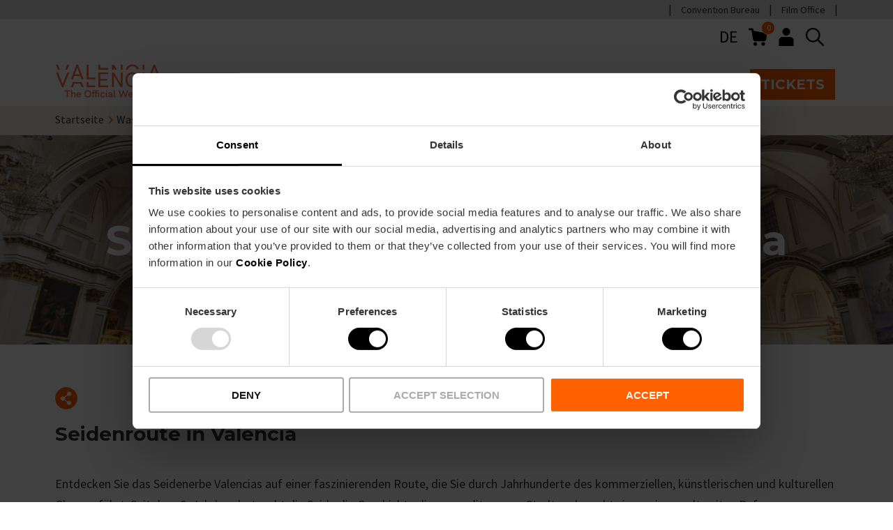

--- FILE ---
content_type: text/css; charset=utf-8
request_url: https://www.visitvalencia.com/sites/default/files/css/css_oAl70DLgYudpFtDMqQRvbTtrgmkQxHTcL2kdWcxu8sk.css?delta=1&language=de-de&theme=vv&include=eJxFUFuSxCAIvFBMjpQiSgw7KBY-Zvf2q2am8qNNC90trW2e5QBeEih4hXTlzWlNwOvDrDWmejDlC93S2naKFFTD4iWPOpOPNU0kloCNvSBG5PloQZ0xScVVW77EuBUb4dvkAjobPy3GK7lbNSRGYyUWjOWROom7OzqD7cNnJvsaYDL5UbjT5AsURw1ayPKE3bXU21bSnZ0CeDQemFH_BhGAogkY62IlBFSLe09QRoyyHyy3Z6BIg-lNit_dQS3Sh3r-gk_yjKD2Wk4Gv41jZYqvHX7gd_r3n5oLwfXVOpXk5B3_AX00nn0
body_size: 23660
content:
/* @license GPL-2.0-or-later https://www.drupal.org/licensing/faq */
.footer-logos{margin-bottom:3rem;width:100%}.footer-logos .heading{font-weight:bold}.footer-logos .heading--line{position:relative;display:flex;justify-content:space-between;align-content:center;flex-wrap:wrap;align-items:center}.footer-logos .heading--line::after{content:"";height:0.2rem;margin-left:2rem;background-color:#333;width:100%;vertical-align:middle;flex:1}@media (min-width:992px){.footer-logos{width:auto}}.footer-logos__container{display:flex;flex-wrap:wrap;align-items:baseline;justify-content:space-around}.footer-logos__container .link{margin:1rem 2rem 2rem 0}@media (min-width:768px){.footer-logos__container .link{margin:1rem 4rem 2rem 0}}.footer-logos__container .link:last-child{margin-right:0}@media (min-width:992px){.footer-logos__container{justify-content:unset}}#block-secondaryfooterlogos .footer-logos__container .link{max-width:32%;margin-right:2%}#block-secondaryfooterlogos .footer-logos__container .link:last-child{margin-right:0}@media (min-width:768px){#block-secondaryfooterlogos .footer-logos__container .link{margin-right:4rem;max-width:100%}}
.signup{background-color:#c2c0b9;padding:3rem 0;text-align:center}.signup svg{display:block;margin:0 auto 1.5rem;height:6rem;width:auto}
.social-channels{background-color:#F2F1ED;padding:3.4rem 0 2.5rem;text-align:center}.social-channels .link--icon{line-height:0;margin:0 .5rem}.social-channels .link__icon,.social-channels svg{width:3.3rem;height:3rem}@media (min-width:768px){.social-channels{padding:3.8rem 0 3.5rem}.social-channels .link--icon{line-height:0;margin:0 1.5rem}.social-channels .link__icon,.social-channels svg{width:4.5rem;height:4.3rem}}
.card--product{min-height:35rem;max-width:36rem}@media (min-width:576px){.card--product{max-width:none}}.card--product .flag-favourite{opacity:0;position:absolute;width:6rem;height:auto;top:0;right:0;z-index:2}.card--product .card__top{margin-bottom:2rem}.card--product .card__top .card__top__icon{z-index:3}.card--product .card__top .flag-favourite:hover+.card__top__icon{color:#ff6000}.card--product img{width:100%}.card--product .card__body{height:100%;display:flex;flex-direction:column}
.card{display:block;font-family:"Montserrat",sans-serif;height:100%;width:100%;position:relative}.card:focus-within{outline:#76C3EF solid 0.2rem;outline-offset:0.2rem;box-shadow:0 0 0 0.2rem black}.card:hover{border-color:rgba(255,185,143,0.2)}.card:hover .card__overlay{opacity:1;z-index:2}.card:active{background-color:transparent;outline:0.4rem solid #ffb98f}.card.card--clickable{cursor:pointer}.card__top{position:relative}.card__dto{position:absolute;display:flex;align-items:center;padding:.5rem;background-color:#F2F1ED;bottom:0;left:0;right:0;color:#000}.card__dto::after{content:"";position:absolute;right:0;bottom:0;left:0;height:0.4rem;background-color:#ff6000}.card__dto__dto{font-weight:700;font-size:1.2rem;margin-right:.5rem}@media (min-width:768px){.card__dto__dto{font-size:1.8rem}}.card__dto__info{font-size:1.4rem;font-weight:600}.card__image{width:100%}.card__heading{border:0}@media (min-width:768px){.card__heading{font-size:2.8rem}}.card__heading--link{color:#333}.card__heading--link:hover{color:#ea5902}.card__heading--link:focus{color:#333}.card__heading--link:active{outline:0.2rem #f9f8f3;color:#ea5902}.card__top__icon{position:absolute;top:2rem;right:2rem;height:3rem;width:3rem;color:transparent;z-index:3}.card__top__icon:hover{color:#ff6000}.card--favourited .card__top__icon{color:#fff;z-index:3}.card__date{color:#717171;display:block;font-style:italic;font-weight:bold;max-width:18rem}.card__overlay{opacity:0;position:absolute;top:0;left:0;right:0;bottom:0;transition:0.1s ease-in;display:flex;justify-content:center;align-items:center;background-color:rgba(255,96,0,0.6);border:0.4rem solid #333}.card__overlay__icon{max-width:9.5rem;color:#fff}.card__overlay:hover{opacity:1}.card:hover .card__tag{background-color:#333;color:#fff}.card__price{border-top:0.2rem solid #333;display:flex;flex-wrap:wrap;justify-content:space-between;padding-top:1rem;margin-top:2rem}.card__price__price,.card__price__from del{font-weight:700}.card__price__price--highlighted{position:relative}.card__price__price--highlighted::before{content:"";position:absolute;bottom:-0.2rem;width:100%;height:0.3rem;background-color:#ff6000;left:0;right:0}.col--card{margin-bottom:1.6rem;width:100%;display:flex;justify-content:center}@media (min-width:992px){.col--card{margin-bottom:2.4rem}}.col--card--news{margin-bottom:5rem}@media (min-width:768px){.col--card--news{margin-bottom:10rem}}.col--card--news--sidebar{margin-bottom:0}.col--extra-margin{margin-bottom:4rem}.card--horizontal{display:flex;flex-direction:row}.card--horizontal .card__top{display:flex;background-color:#F2F1ED}.card--horizontal .card__top img{width:100%}@media (min-width:576px) and (max-width:768px){.card--horizontal .card__top img{max-width:18rem}}.card--horizontal .card__body{flex:1;padding-right:1.5rem}@media (min-width:768px){.card--horizontal .card__body{padding-left:1.5rem}}.card--shadow{box-shadow:0.2rem 0.2rem 0.5rem rgba(0,0,0,0.15)}.card--tourist-resource-teaser .card__content-tag{margin-top:1.5rem}.card--tourist-resource-teaser .card__body__schedule{margin-bottom:2rem}.card--tourist-resource-teaser .card__body__schedule>p{padding-left:3.5rem;margin-bottom:.5rem}.card--tourist-resource-teaser .card__body__schedule__title{display:flex;align-items:center;text-transform:uppercase;margin-bottom:.5rem}.card--tourist-resource-teaser .card__body__schedule__title .icon{width:2.5rem;height:2.5rem;color:#ff6000;margin-right:1rem}.card--tourist-resource-teaser .card__body__schedule__title p{margin:0}.card__extra_info{display:flex;justify-content:center;align-items:center}.card__extra_info span{margin-right:1rem}.card__extra_info p{margin-bottom:0}.card--tourist-resource-associated-teaser .subtitle__wrapper{display:flex}.card--tourist-resource-associated-teaser .subtitle__wrapper .card__subtitle{font-family:"Montserrat",sans-serif;font-size:1.6rem;font-weight:600;text-transform:uppercase;margin:0 .5rem 0 0}.card--tourist-resource-associated-teaser .subtitle__wrapper .ul--hotel-category,.card--tourist-resource-associated-teaser .subtitle__wrapper .list-item{margin:0}.card--tourist-resource-associated-teaser .subtitle__wrapper .icon{width:1rem;height:1rem;color:#ff6000;fill:#ff6000}.card--tourist-resource-associated-teaser ul{font-size:1.4rem;margin:1rem 0}.card--tourist-resource-associated-teaser .more-info .icon{width:2rem;height:2rem;position:absolute;top:0}@media (max-width:894px) and (min-width:768px){.col-lg-4 .col-lg-4 .card__heading,.card__heading .col-lg-4 .card__heading{font-size:2.3rem}}.card--product.card--horizontal.card--discount-guide{overflow:unset}.card--discount-guide .icon.icon--{width:3.5rem;height:3.5rem;color:#ff6000;margin-right:0.5rem}.card--discount-guide .card__heading{font-size:2.2rem;margin-bottom:2.5rem}.card--discount-guide-card__body{display:flex;align-items:center}.card__overlay.card__overlay__discount{border:none}
div.fivestar-basic{margin-bottom:2rem;position:absolute;bottom:0}div.fivestar-basic .form-item__dropdown::after{content:none}div.fivestar-basic .fivestar-widget-static .star,div.fivestar-basic .fivestar-widget .star{float:left;margin-right:0.5rem;width:2.2rem;height:2.2rem}div.fivestar-basic .fivestar-widget-static .star a,div.fivestar-basic .fivestar-widget .star a{background:none}div.fivestar-basic .fivestar-widget-static .star,div.fivestar-basic .fivestar-widget-static .star span,div.fivestar-basic .fivestar-widget .star{background:url("/themes/custom/vv/images/icons/star-orange.svg");background-size:2.2rem;background-repeat:no-repeat;background-position:0 0}div.fivestar-basic .fivestar-widget-static .star.hover,div.fivestar-basic .fivestar-widget-static .star:hover,div.fivestar-basic .fivestar-widget-static .star.on,div.fivestar-basic .fivestar-widget-static .star span.hover,div.fivestar-basic .fivestar-widget-static .star span:hover,div.fivestar-basic .fivestar-widget-static .star span.on,div.fivestar-basic .fivestar-widget .star.hover,div.fivestar-basic .fivestar-widget .star:hover,div.fivestar-basic .fivestar-widget .star.on{background-image:url("/themes/custom/vv/images/icons/star-orange-full.svg");display:block}div.fivestar-basic .fivestar-widget-static .star.hover a,div.fivestar-basic .fivestar-widget-static .star:hover a,div.fivestar-basic .fivestar-widget-static .star.on a,div.fivestar-basic .fivestar-widget-static .star span.hover a,div.fivestar-basic .fivestar-widget-static .star span:hover a,div.fivestar-basic .fivestar-widget-static .star span.on a,div.fivestar-basic .fivestar-widget .star.hover a,div.fivestar-basic .fivestar-widget .star:hover a,div.fivestar-basic .fivestar-widget .star.on a{background:none}div.fivestar-basic .fivestar-widget-static{pointer-events:none}div.fivestar-basic .fivestar-widget-static .star span{overflow:hidden;text-indent:-999em;display:inline-block;width:2.2rem;height:2.2rem}div.fivestar-basic .fivestar-widget .star{width:2.2rem;height:2.2rem;overflow:hidden;text-indent:-999em}.reviews form .fivestar-basic{position:static}.fivestar-form-item .form-item{display:inline-block}
.product-grid .slick-initialized .slick-track{display:flex;align-items:stretch}.product-grid .slick-initialized .slick-slide{display:flex;flex:1 0 auto;height:auto;justify-content:center}.product-grid .slick-initialized .slick-slide>*{width:100%}.product-grid .slick-initialized .slick-slide .col--card{height:100%;display:flex !important;justify-content:center}.product-grid.component{margin-bottom:3.4rem}.product-grid .heading{margin-bottom:4rem}.product-grid .text-long p{font-size:1.4rem}.product-grid .slick-list{padding-bottom:2rem;margin:0 6rem}.product-grid .slick-list .col--card{max-width:none}.product-grid .slick-list .col--card-6 .card__top__icon{top:1rem;right:1rem}.product-grid .slick-list .col--card-6 .card__body{min-height:19rem}.product-grid .slick-list .col--card-6 .card__heading--link{word-break:break-word;hyphens:auto}.product-grid .slick-list .col--card-6 .card--product .text-long{min-height:unset}.product-grid .slick-list .card--product{min-height:auto}.product-grid .slick-list .card--product .card__body h3{font-size:1.6rem}.product-grid .slick-list .card--product .text-long{min-height:14rem}@media (min-width:768px){.product-grid .card__body .card__heading{font-size:2.6rem}.product-grid .slick-list .card__dto{position:relative}.product-grid .slick-list .col--card-6 .card__body{min-height:23rem}}.product-grid__gray{padding-top:4rem;background-color:#f9f8f3}.product-grid__taxonomy-gray{padding-top:4rem;background-color:#f7f7f7}@media (min-width:992px){.product-grid.component{margin-bottom:2.6rem}}
.simple-content .embedded-entity picture{display:flex}.simple-content .align-center picture{justify-content:center}.simple-content .align-right picture{justify-content:flex-end}.simple-content .align-center>img{margin:0 auto}.simple-content .align-right>img{margin:0 0 0 auto}
.card.card--filtered-event{display:flex;flex-direction:column;max-width:35.5rem;min-height:56rem}.card.card--filtered-event .card__top{position:static;max-height:26.5rem;overflow:hidden}.card.card--filtered-event .card__top img,.card.card--filtered-event .card__top picture{transition:transform 0.3s ease-in-out}.card.card--filtered-event .card__top img:hover,.card.card--filtered-event .card__top picture:hover{transform:scale(1.1)}.card.card--filtered-event .card__body{flex:1;justify-content:flex-start;display:flex;flex-direction:column;padding:2rem;border:0.1rem solid #000;border-top:none}.card.card--filtered-event .card__body .card__date{order:1;position:relative;font-style:normal;padding-left:1rem;margin-bottom:1rem;max-width:none;width:100%}.card.card--filtered-event .card__body .card__date::before{content:'';position:absolute;top:0;left:0;height:100%;width:0.4rem;background-color:#ff6000}.card.card--filtered-event .card__body div:has(.card__heading){order:2}.card.card--filtered-event .card__body div:has(.card__heading) .card__heading{font-size:22px;line-height:26px;margin-bottom:1rem}.card.card--filtered-event .card__body .card__body-text{order:3;font-size:18px;line-height:22px;font-family:"Source Sans Pro",serif;margin-bottom:0}.card.card--filtered-event .card__body .filtered-event__link{order:4;text-align:center;text-decoration-color:#ff6000;text-decoration-thickness:0.3rem;text-underline-offset:0.4rem;font-weight:700;font-size:2rem}.card.card--filtered-event.card--filtered-event-horizontal .card__body{flex-grow:0}@media (min-width:992px){.card.card--filtered-event.card--filtered-event-horizontal{flex-direction:row;max-width:none;width:100%;min-height:0;height:auto;margin-bottom:4rem}.card.card--filtered-event.card--filtered-event-horizontal .card__top{max-height:none;width:65%}.card.card--filtered-event.card--filtered-event-horizontal .card__body{flex-grow:1;padding:0 0 0 4rem;border:none;width:35%}.card.card--filtered-event.card--filtered-event-horizontal .card__body .card__date,.card.card--filtered-event.card--filtered-event-horizontal .card__body .card__heading,.card.card--filtered-event.card--filtered-event-horizontal .card__body .card__body-text{margin-bottom:2rem}.card.card--filtered-event.card--filtered-event-horizontal .card__body .card__body-text{margin-bottom:2rem;line-height:31px}.card.card--filtered-event.card--filtered-event-horizontal .card__body .card__heading{line-height:34px}.card.card--filtered-event.card--filtered-event-horizontal .card__body .filtered-event__link{text-align:left}.card.card--filtered-event.card--filtered-event-horizontal.horizontal-right{flex-direction:row-reverse}.card.card--filtered-event.card--filtered-event-horizontal.horizontal-right .card__body{padding:0 4rem 0 0}}
.events-grid.component{margin-bottom:3.4rem}.events-grid .heading{margin-bottom:4rem}.events-grid .button{margin-top:2rem;margin-bottom:0}.article__main .events-grid .col--card{flex:0 0 100%;max-width:none}@media (min-width:992px){.article__main .events-grid .col--card{flex:0 0 50%;max-width:50%}}@media (min-width:992px){.article__main .card--event .card__top{width:40%}}.article__main .card--event .card__top img{height:100%;width:auto;max-width:none}.article__main .card--event .card__body{position:relative;z-index:2;background-color:white;border-top-right-radius:.5rem;border-bottom-right-radius:.5rem}.events-grid.events-grid--filtered-events .heading{text-transform:uppercase}.events-grid.events-grid--filtered-events .filtered-event__container{justify-content:center}@media (min-width:992px){.event-grid.component{margin-bottom:2.6rem}}
.social-share{display:flex;align-items:center;min-height:7rem}.social-share .social-share__links{padding:1rem .5rem .5rem 1.5rem;position:relative;background-color:#fff;display:none;box-shadow:0 0.3rem 1rem 0 rgba(0,0,0,0.3);cursor:pointer;left:.5rem}.social-share .social-share__links.social-share__icon--active{display:block}@media (min-width:768px){.social-share .social-share__links{padding:1rem 2rem 0 2.5rem}.social-share .social-share__links a:first-child{display:none}}@media only screen and (min-width:768px) and (max-width:1200px) and (max-height:600px) and (orientation:landscape){.social-share .social-share__links a:first-child{display:inline-flex}}.social-share .social-share__links::after{content:"";width:1.5rem;height:1.5rem;position:absolute;left:-0.75rem;top:50%;transform:translateY(-50%) rotate(45deg);background-color:#fff}.social-share .social-share__links .link--icon{margin-right:1rem}.social-share .social-share__links .link--icon:focus{outline:auto}.social-share .social-share__links svg{width:3.2rem;height:3.2rem;margin:0}.social-share .social-share__icon{text-align:center;line-height:0;margin:1rem 0;cursor:pointer}.social-share .social-share__icon svg{width:3.2rem;height:3.2rem;color:#ff6000}@media (min-width:992px){.social-share .social-share__icon svg:hover,.social-share .social-share__icon svg:focus{color:#c2c0b9}}.social-share .social-share__icon.social-share__icon--active svg{color:#c2c0b9}
.article__section{margin-bottom:4rem}.article__subtitle.paragraph{margin-bottom:0}.article .tag--article{top:1.5rem;bottom:auto}.article .tag--article a{text-decoration:none}@media (min-width:768px){.article .tag--article a:hover{color:#fff}}.article .image-gallery:hover+.card__tag{background-color:#333}.article .image-gallery:hover+.card__tag a{color:#fff}.article__section__quality-logos img{margin-bottom:2rem}.article__sidebar .button,.article__sidebar .button span{width:100%}.article__sidebar .button{margin-bottom:0}.article__sidebar>.article__section>*:first-child{margin-top:0}.article__sidebar .more-info--interest .list-item{padding-left:0}.article__sidebar .more-info--interest:not(.two-columns) .article__more_info__items__phone,.article__sidebar .more-info--interest:not(.two-columns) .article__more_info__items__mail,.article__sidebar .more-info--interest:not(.two-columns) .web{padding-left:4rem}.article__section-resource-info{display:flex;flex-wrap:wrap}.article__section-resource-info .article__section__item{margin-right:1rem}@media (min-width:768px){.article__section-resource-info .article__section__item{margin-right:4rem}}.article__section-resource-info .article__section__item:last-of-type{margin-right:0}.article__tourist-place,.article__tourist-shop-type,.article__tourist-cooking-type,.article__tourist-sport-type{display:flex;align-items:center}.article__tourist-place .paragraph,.article__tourist-shop-type .paragraph,.article__tourist-cooking-type .paragraph,.article__tourist-sport-type .paragraph{margin:0}.article__tourist-place .icon,.article__tourist-shop-type .icon,.article__tourist-cooking-type .icon,.article__tourist-sport-type .icon{color:#ff6000;height:2rem;width:2rem;margin-right:1rem}.article__section--quality-logo img{max-width:30rem;margin:0 auto}.article--film-office .more-info--details ul li{padding-left:0}.article__section--go-back{margin-bottom:2rem}.article__section--go-back .link__icon{transform:rotate(90deg);width:2rem;height:2rem}.article__address{font-style:italic}.wysiwyg_block__section .text-long.col-12{padding:0}.wysiwyg_block__section .text-long iframe{margin:0 0 3rem 0;width:100%;border:none}.wysiwyg_block__section .text-long img{margin:0 0 3rem 0;width:100%}.article__section--cta{text-align:center}@media (min-width:768px){.article__sidebar .wysiwyg_block__section{position:sticky;top:1rem}.body--sticky .article__sidebar .wysiwyg_block__section{position:sticky;top:7rem}}@media (min-width:1200px){.body--sticky .article__sidebar .wysiwyg_block__section{position:sticky;top:16rem}}
.status__list{list-style:none;margin:0;padding:0;margin-bottom:1rem}.status{margin-bottom:1rem;padding:1rem 2rem 0 3rem;text-align:center;display:flex;align-items:center}.status img,.status svg{height:6rem;width:6rem;margin-right:2rem;flex-shrink:0}.status li{font-size:2rem;padding-left:0}.status li a{padding-left:1rem}.status--buttons{justify-content:space-around;padding:0;margin-top:3rem}
.popup,.popup--favourites{position:fixed;left:0;right:0;bottom:0;top:0;z-index:9;display:none}.popup.popup--open,.popup--favourites.popup--open{display:block}.popup pre.backtrace,.popup--favourites pre.backtrace{white-space:break-spaces;word-break:break-all}.popup__close,.popup--favourites__close{position:absolute;right:1rem;top:1rem}.popup__icon,.popup--favourites__icon{height:4rem;width:4rem}.popup__inner,.popup--favourites__inner{position:absolute;padding:5rem 0 3rem;top:50%;left:50%;transform:translate(-50%,-50%);max-width:60rem;max-height:40rem;width:100%;overflow-x:auto;border:0.1rem solid #000;background-color:#fff}.popup__overlay,.popup--favourites__overlay{background-color:rgba(0,0,0,0.5);width:100%;height:100%}.add-to-cart-modal{width:100%;max-width:60rem;top:50vh !important;left:50% !important;transform:translate(-50%,-50%)}.add-to-cart-modal.ui-widget.ui-widget-content{border:0.1rem solid #000;border-radius:0;background-color:#f9f8f3}.add-to-cart-modal.ui-dialog .ui-dialog-title{height:1.5rem}.add-to-cart-modal .ui-dialog .ui-dialog-titlebar-close{right:2.5rem}.add-to-cart-modal .ui-button .ui-icon{background-image:url("/themes/custom/vv/images/icons/close.svg");background-size:4rem 4rem;background-position:center;background-repeat:no-repeat;width:4rem;height:4rem;margin:0;left:0;top:-1.5rem;z-index:10;background-color:#f9f8f3}.add-to-cart-modal .ui-button .ui-icon:hover{background-image:url("/themes/custom/vv/images/icons/close.svg");background-size:4rem 4rem;background-position:center;background-repeat:no-repeat}.add-to-cart-modal .ui-dialog-content{max-height:40rem !important;height:auto !important;overflow:visible;padding:1rem 2.5rem}.add-to-cart-modal .ui-widget-header{border:none;background-color:transparent;padding:0;z-index:999}.add-to-cart-modal .ui-dialog-titlebar-close{float:right;border:none;background-color:transparent;font-weight:bold;height:4rem;width:4rem;margin:0;right:2.5rem;top:2rem;z-index:9}.add-to-cart-modal table{font-family:"Source Sans Pro",serif}.add-to-cart-modal .cart-block__table{max-height:32rem;overflow-y:auto}.add-to-cart-modal thead th{color:#c2c0b9;text-transform:uppercase;text-align:left;padding:0 1rem 0.3rem;border-bottom:0.25rem solid #000}.add-to-cart-modal tbody tr:first-child td{border-top:0.25rem solid #000}.add-to-cart-modal tbody tr:last-child p:last-child{margin-bottom:2rem}.add-to-cart-modal tbody tr .views-field-nothing{color:#ff6000;padding-left:2.5rem}.add-to-cart-modal tbody td{border-bottom:0.25rem solid #000;height:1rem;padding:0.3rem 1rem 0.3rem;min-width:5rem;vertical-align:top}.add-to-cart-modal .views-field-field-experticket-ticket-date,.add-to-cart-modal .views-field-total-price__number{font-weight:bold}.add-to-cart-modal .views-field-field-experticket-ticket-date p{margin-bottom:0}.add-to-cart-modal .views-field-field-experticket-ticket-date p.experticket-date,.add-to-cart-modal .views-field-field-experticket-ticket-date p.experticket-sesion{font-weight:normal}.add-to-cart-modal .order-total-line-label{text-transform:uppercase;display:block}.add-to-cart-modal .order-total-line-value{width:100%;display:block;text-align:center}.add-to-cart-modal .order-total-line__subtotal,.add-to-cart-modal .order-total-line__adjustment{display:none}.add-to-cart-modal .order-total-line__total{font-weight:bold;display:flex;flex-direction:column;position:absolute;bottom:-8.3rem;text-align:center}@media (min-width:576px){.add-to-cart-modal .order-total-line__total{left:50%;transform:translateX(-50%)}}.add-to-cart-modal #close-button{flex:0 1 40%;margin-right:0.6rem;background-color:#fff;color:#000;text-transform:inherit;font-family:"Source Sans Pro",serif;text-align:left}.add-to-cart-modal .ui-dialog-buttonpane{border:0;padding:1rem 2rem;margin-top:0}.add-to-cart-modal .ui-dialog-buttonpane .ui-dialog-buttonset{display:flex;justify-content:space-between;width:100%;align-items:center}.add-to-cart-modal .ui-dialog-buttonpane button{font-family:"Montserrat",sans-serif;font-weight:bold;flex:0 1 40%;max-width:19rem}.add-to-cart-modal .ui-dialog-buttonpane button:hover,.add-to-cart-modal .ui-dialog-buttonpane button:focus{transform:none;border:none;background-image:none;font-family:"Montserrat",sans-serif;font-weight:bold}@media (max-width:768px){.popup__inner,.popup--favourites__inner{width:90%}.add-to-cart-modal{width:90% !important;max-width:none}.add-to-cart-modal .ui-dialog-content{font-size:1.3rem;padding:1rem 2rem}.add-to-cart-modal .order-total-line__total{bottom:-8rem}.add-to-cart-modal #checkout-button{max-width:18rem}}@media (max-width:576px){.add-to-cart-modal #close-button{max-width:12rem;outline:0;padding:0}.add-to-cart-modal #checkout-button{max-width:none}.add-to-cart-modal .order-total-line__total{right:0;bottom:-7rem}.add-to-cart-modal .ui-dialog-buttonpane .ui-dialog-buttonset{flex-direction:column;align-items:inherit}}
.image-gallery__content .image-title{padding:3rem;background-color:#F2F1ED;margin:0}.image-gallery{position:relative}.image-gallery .slick-slide{line-height:1}.image-gallery .heading{text-align:center;position:absolute;top:50%;left:50%;z-index:3;color:#fff;transform:translate(-50%,-50%);width:calc(100% - 12rem)}.image-gallery__overlay{background-color:rgba(0,0,0,0.2);position:absolute;top:0;left:0;right:0;bottom:0.2rem;z-index:2}.image-gallery__discount{display:flex;background-color:#fff;color:#000;position:absolute;bottom:3rem;left:-1rem;padding:.5rem 1rem;font-weight:bold;font-size:2rem;border:0.2rem solid #000}.hero-region__components{position:relative}.hero-region__components.has-search .image-gallery .heading{height:auto;top:calc(50% - 4.2rem)}@media (min-width:992px){.hero-region__components.has-search .image-gallery .heading{top:calc(50% - 4.5rem)}}.hero-region__components.has-form .image-gallery .heading{height:22rem}@media (min-width:992px){.hero-region__components.has-form .image-gallery .heading{height:8rem}}@media (max-width:540px){.hero-region__components.has-form .image-gallery .heading{height:15rem}}.hero-region__components.has-microsite .image-gallery,.hero-region__components.has-microsite .image-gallery .slick-slider{margin-bottom:0}.image-gallery--full-width img{margin:0 auto}.image-gallery__navigation img{color:transparent}.product .image-gallery{max-height:30rem;overflow:hidden}.product .image-gallery__content{display:flex;flex-direction:column;min-height:28rem}.product .image-gallery__content .image-title{padding:3rem;background-color:#F2F1ED;margin:0}.product .image-gallery__content.slick-slider{margin-bottom:0}@media (min-width:576px){.product .image-gallery__content{min-height:26rem}}@media (min-width:768px){.product .image-gallery__content{flex-direction:row}}@media (min-width:992px){.product .image-gallery__content{min-height:18.5rem}}@media (min-width:1100px){.product .image-gallery__content{min-height:20rem}}@media (min-width:1200px){.product .image-gallery__content{min-height:32rem;justify-content:center}}
.main-nav{font-size:1.4rem;font-family:"Source Sans Pro",serif}.main-menu{list-style:none;margin:0;padding:0}.main-nav>.main-menu{display:flex;flex-wrap:wrap;justify-content:space-between}.main-nav>.main-menu>.main-menu__item{width:50%}@media (min-width:1200px){.main-nav>.main-menu>.main-menu__item{margin-bottom:2rem;min-width:16rem;width:auto}}.main-menu__item{position:relative}@media (min-width:1200px){.main-menu__item{position:static}}.main-menu__link{text-decoration:none}.main-nav>.main-menu>.main-menu__item>.main-menu__link{display:inline-block;font-weight:bold;font-family:"Montserrat",sans-serif;font-size:1.8rem}@media (min-width:1200px){.main-nav>.main-menu>.main-menu__item>.main-menu__link{margin-bottom:1.8rem}}.main-menu__link--active{position:relative;padding-bottom:1rem}.main-menu__link--active::after{content:"";left:0;height:0.3rem;width:100%;position:absolute;bottom:-.5rem;background-color:#ff6000}.toggle-expand{display:none}footer .main-menu--sub{display:none}@media (min-width:1200px){footer .main-menu--sub{display:block}}
.cart-block--link__expand{position:relative;width:2.6rem}.cart-block--link__expand img{width:2.6rem}.cart-block--link__expand:hover svg{color:#ff6000}.cart-block--link__expand span{position:absolute;top:-1rem;right:-1.2rem;width:2rem;height:2rem;background-color:#ff6000;border:0.1rem solid #fff;border-radius:50%;line-height:1.5;padding-left:0.1rem;color:#fff;text-align:center;font-size:1.2rem}.cart-block--contents{border:0.2rem solid #000;right:0;width:100vw}@media (min-width:768px){.cart-block--contents{width:40rem}}.cart-block--contents .cart-block--contents__inner{padding:0}.cart-block--contents .cart-block--contents__inner .cart-block--contents__items{background-color:#F2F1ED;margin-bottom:1rem;padding:1.5rem;overflow-y:auto;max-height:none}.cart-block--contents .cart-block--contents__inner .cart-block--contents__items .cart-block--contents__title{font-family:"Montserrat",sans-serif;font-weight:bold;margin-bottom:0}.cart-block--contents .cart-block--contents__inner .cart-block--contents__items .cart-block__table{max-height:26rem;overflow-y:auto;padding-right:1rem}.cart-block--contents .cart-block--contents__inner .cart-block--contents__items .cart-block__table table{width:100%}.cart-block--contents .cart-block--contents__inner .cart-block--contents__items .cart-block__table::-webkit-scrollbar{width:1rem}.cart-block--contents .cart-block--contents__inner .cart-block--contents__items .cart-block__table::-webkit-scrollbar-track{border:0.1rem solid #000;background-color:#fff}.cart-block--contents .cart-block--contents__inner .cart-block--contents__items .cart-block__table::-webkit-scrollbar-thumb{background-color:#333}.cart-block--contents .cart-block--contents__inner .cart-block--contents__items .cart-block__table table.cols-0{border-spacing:0;border-collapse:collapse;background-color:#F2F1ED}.cart-block--contents .cart-block--contents__inner .cart-block--contents__items .cart-block__table table.cols-0 tr{border-top:0.2rem solid #000}.cart-block--contents .cart-block--contents__inner .cart-block--contents__items .cart-block__table table.cols-0 tr td{vertical-align:top}.cart-block--contents .cart-block--contents__inner .cart-block--contents__items .cart-block__table table.cols-0 .views-field-field-experticket-ticket-date,.cart-block--contents .cart-block--contents__inner .cart-block--contents__items .cart-block__table table.cols-0 .views-field-total-price__number{font-weight:bold}.cart-block--contents .cart-block--contents__inner .cart-block--contents__items .cart-block__table table.cols-0 .views-field-field-experticket-ticket-date p{margin-bottom:0}.cart-block--contents .cart-block--contents__inner .cart-block--contents__items .cart-block__table table.cols-0 .views-field-field-experticket-ticket-date p.experticket-date,.cart-block--contents .cart-block--contents__inner .cart-block--contents__items .cart-block__table table.cols-0 .views-field-field-experticket-ticket-date p.experticket-sesion{font-weight:normal}.cart-block--contents .cart-block--contents__inner .cart-block--contents__items .field--name-total-price{padding:1rem 2rem 0 2rem;background-color:#fff;margin:-1.5rem;margin-top:0;border-top:none;border-bottom:none;text-transform:uppercase;font-family:"Montserrat",sans-serif}.cart-block--contents .cart-block--contents__inner .cart-block--contents__items .field--name-total-price .order-total-line{padding:0 1rem;text-align:center}.cart-block--contents .cart-block--contents__inner .cart-block--contents__items .field--name-total-price .order-total-line.order-total-line__total{padding-top:.5rem;font-weight:bold}.cart-block--contents .cart-block--contents__inner .cart-block--contents__links{text-align:center}.cart-block--contents .cart-block--contents__inner .cart-block--contents__links a{background-color:#ff6000;border:0;border-radius:0.5rem;color:#fff;cursor:pointer;display:inline-block;font-family:"Montserrat",sans-serif;font-size:2rem;font-weight:bold;line-height:1.2;margin-bottom:1rem;outline:none;padding:1rem 2rem;position:relative;text-align:center;text-decoration:none;text-transform:uppercase;transition:0.1s ease-in;z-index:3;border-radius:0}.cart-block--contents .cart-block--contents__inner .cart-block--contents__links a:hover{color:#fff;background-color:#ea5902}.cart-block--contents .cart-block--contents__inner .cart-block--contents__links a:focus{background-color:#ea5902;color:#fff;outline:#76C3EF solid 0.2rem;outline-offset:0.2rem;box-shadow:0 0 0 0.2rem black}.cart-block--contents .cart-block--contents__inner .cart-block--contents__links a:active{background-color:#ff6000;color:#fff}.cart-block--contents .cart-block--contents__inner .cart-block--contents__links a:disabled{opacity:0.5;pointer-events:none}
.card--search .card__top{flex-grow:0;flex-shrink:0;display:none;width:45%}@media (min-width:768px){.card--search .card__top{display:block}}.card--search .card__heading{font-size:1.4rem;text-decoration:underline}.card--search .card__price{font-size:1.4rem;justify-content:flex-start;border-top:none;padding-top:0;margin-top:0}.card--search .card__price .card__price__price{padding-left:1rem}.ui-menu.ui-autocomplete{display:flex;flex-direction:column;background-color:#F2F1ED;width:72% !important;padding:1rem;border:none}@media (min-width:768px){.ui-menu.ui-autocomplete{width:64rem !important;justify-content:center;flex-wrap:wrap;flex-direction:row;padding:3rem 1rem}}.ui-menu.ui-autocomplete .ui-state-active{border:none;background:none}.ui-menu.ui-autocomplete .ui-menu-item{display:block}.ui-menu.ui-autocomplete .ui-menu-item .ui-menu-item-wrapper{padding:0}.ui-menu.ui-autocomplete li{margin-bottom:1rem}@media (min-width:768px){.ui-menu.ui-autocomplete li{width:50%;margin-bottom:1.5rem}}.ui-menu.ui-autocomplete li .card__heading{margin-bottom:0}.ui-menu.ui-autocomplete li:hover a{color:#ff6000}.ui-menu.ui-autocomplete li:last-of-type{text-align:center;width:100%}.ui-menu.ui-autocomplete li:last-of-type a{color:#ff6000;padding:.5rem}.ui-menu.ui-autocomplete li:last-of-type a:hover{background-color:#ff6000;color:#fff}.ui-menu.ui-autocomplete li:last-of-type a:hover a{color:#fff}
.icon-header-dropdown .button--icon{border:0;font-size:2.4rem;height:100%;color:#000}.icon-header-dropdown .button--icon:hover,.icon-header-dropdown .button--icon:focus{transform:none;color:#ff6000}.icon-header-dropdown .button--icon:hover .icon,.icon-header-dropdown .button--icon:focus .icon{color:#ff6000}.icon-header-dropdown .icon{width:2.6rem;height:2.6rem}.icon-header-dropdown .icon-header-dropdown__heading{display:flex;justify-content:center;align-items:center;align-content:center;height:2.6rem}.icon-header-dropdown .icon-header-dropdown__content{display:none}.icon-header-dropdown.icon-header-dropdown--open .icon-header-dropdown__content{display:block;background-color:#fff;position:absolute;padding:2rem;left:0;right:0;top:5rem;z-index:4}.icon-header-dropdown.icon-header-dropdown--open .icon-header-dropdown__content ul{margin:0;list-style:none;padding:0}@media (min-width:768px){.icon-header-dropdown.icon-header-dropdown--open .icon-header-dropdown__content{top:auto;left:auto;right:0}}.icon-header-dropdown .menu__link{white-space:nowrap}.icon-header-dropdown--language{text-transform:uppercase}@media (min-width:768px){.icon-header-dropdown{position:relative}.language-switcher-language-url.icon-header-dropdown.icon-header-dropdown--open .icon-header-dropdown__content{right:auto;left:auto}}#block-mapmenu{margin-left:0}#block-mapmenu a{margin-left:1.5rem;width:2rem;max-height:1rem;display:flex;align-items:center}#block-mapmenu a svg{width:100%;height:auto}.icon--map-menu{width:100%}.icon--map-menu div{display:flex}
.ui-datepicker{width:17em;padding:.2em .2em 0;display:none;}.ui-datepicker .ui-datepicker-header{position:relative;padding:.2em 0;}.ui-datepicker .ui-datepicker-prev,.ui-datepicker .ui-datepicker-next{position:absolute;top:2px;width:1.8em;height:1.8em;}.ui-datepicker .ui-datepicker-prev-hover,.ui-datepicker .ui-datepicker-next-hover{top:1px;}.ui-datepicker .ui-datepicker-prev{left:2px;}.ui-datepicker .ui-datepicker-next{right:2px;}.ui-datepicker .ui-datepicker-prev-hover{left:1px;}.ui-datepicker .ui-datepicker-next-hover{right:1px;}.ui-datepicker .ui-datepicker-prev span,.ui-datepicker .ui-datepicker-next span{display:block;position:absolute;left:50%;margin-left:-8px;top:50%;margin-top:-8px;}.ui-datepicker .ui-datepicker-title{margin:0 2.3em;line-height:1.8em;text-align:center;}.ui-datepicker .ui-datepicker-title select{font-size:1em;margin:1px 0;}.ui-datepicker select.ui-datepicker-month,.ui-datepicker select.ui-datepicker-year{width:45%;}.ui-datepicker table{width:100%;font-size:.9em;border-collapse:collapse;margin:0 0 .4em;}.ui-datepicker th{padding:.7em .3em;text-align:center;font-weight:bold;border:0;}.ui-datepicker td{border:0;padding:1px;}.ui-datepicker td span,.ui-datepicker td a{display:block;padding:.2em;text-align:right;text-decoration:none;}.ui-datepicker .ui-datepicker-buttonpane{background-image:none;margin:.7em 0 0 0;padding:0 .2em;border-left:0;border-right:0;border-bottom:0;}.ui-datepicker .ui-datepicker-buttonpane button{float:right;margin:.5em .2em .4em;cursor:pointer;padding:.2em .6em .3em .6em;width:auto;overflow:visible;}.ui-datepicker .ui-datepicker-buttonpane button.ui-datepicker-current{float:left;}.ui-datepicker.ui-datepicker-multi{width:auto;}.ui-datepicker-multi .ui-datepicker-group{float:left;}.ui-datepicker-multi .ui-datepicker-group table{width:95%;margin:0 auto .4em;}.ui-datepicker-multi-2 .ui-datepicker-group{width:50%;}.ui-datepicker-multi-3 .ui-datepicker-group{width:33.3%;}.ui-datepicker-multi-4 .ui-datepicker-group{width:25%;}.ui-datepicker-multi .ui-datepicker-group-last .ui-datepicker-header,.ui-datepicker-multi .ui-datepicker-group-middle .ui-datepicker-header{border-left-width:0;}.ui-datepicker-multi .ui-datepicker-buttonpane{clear:left;}.ui-datepicker-row-break{clear:both;width:100%;font-size:0;}.ui-datepicker-rtl{direction:rtl;}.ui-datepicker-rtl .ui-datepicker-prev{right:2px;left:auto;}.ui-datepicker-rtl .ui-datepicker-next{left:2px;right:auto;}.ui-datepicker-rtl .ui-datepicker-prev:hover{right:1px;left:auto;}.ui-datepicker-rtl .ui-datepicker-next:hover{left:1px;right:auto;}.ui-datepicker-rtl .ui-datepicker-buttonpane{clear:right;}.ui-datepicker-rtl .ui-datepicker-buttonpane button{float:left;}.ui-datepicker-rtl .ui-datepicker-buttonpane button.ui-datepicker-current,.ui-datepicker-rtl .ui-datepicker-group{float:right;}.ui-datepicker-rtl .ui-datepicker-group-last .ui-datepicker-header,.ui-datepicker-rtl .ui-datepicker-group-middle .ui-datepicker-header{border-right-width:0;border-left-width:1px;}.ui-datepicker .ui-icon{display:block;text-indent:-99999px;overflow:hidden;background-repeat:no-repeat;left:.5em;top:.3em;}
html{line-height:1.15;-webkit-text-size-adjust:100%}body{margin:0}main{display:block}h1{font-size:2em;margin:0.67em 0}hr{box-sizing:content-box;height:0;overflow:visible}pre{font-family:monospace,monospace;font-size:1em}a{background-color:transparent}abbr[title]{border-bottom:none;text-decoration:underline;text-decoration:underline dotted}b,strong{font-weight:bolder}code,kbd,samp{font-family:monospace,monospace;font-size:1em}small{font-size:80%}sub,sup{font-size:75%;line-height:0;position:relative;vertical-align:baseline}sub{bottom:-0.25em}sup{top:-0.5em}img{border-style:none}button,input,optgroup,select,textarea{font-family:inherit;font-size:100%;line-height:1.15;margin:0}button,input{overflow:visible}button,select{text-transform:none}button,[type="button"],[type="reset"],[type="submit"]{-webkit-appearance:button}button::-moz-focus-inner,[type="button"]::-moz-focus-inner,[type="reset"]::-moz-focus-inner,[type="submit"]::-moz-focus-inner{border-style:none;padding:0}button:-moz-focusring,[type="button"]:-moz-focusring,[type="reset"]:-moz-focusring,[type="submit"]:-moz-focusring{outline:1px dotted ButtonText}fieldset{padding:0.35em 0.75em 0.625em}legend{box-sizing:border-box;color:inherit;display:table;max-width:100%;padding:0;white-space:normal}progress{vertical-align:baseline}textarea{overflow:auto}[type="checkbox"],[type="radio"]{box-sizing:border-box;padding:0}[type="number"]::-webkit-inner-spin-button,[type="number"]::-webkit-outer-spin-button{height:auto}[type="search"]{-webkit-appearance:textfield;outline-offset:-2px}[type="search"]::-webkit-search-decoration{-webkit-appearance:none}::-webkit-file-upload-button{-webkit-appearance:button;font:inherit}details{display:block}summary{display:list-item}template{display:none}[hidden]{display:none}html{box-sizing:border-box;font-size:62.5%;position:relative}*,*::after,*::before{box-sizing:inherit}.main{display:block}.main-content{width:100%}body{overflow-x:hidden}body .container{padding-left:1.6rem;padding-right:1.6rem}@media (min-width:1100px){body .container{padding-left:2.4rem;padding-right:2.4rem}}.visually-hidden{position:absolute !important;clip:rect(1px,1px,1px,1px);overflow:hidden;height:1px;width:1px;word-wrap:normal}.skip-to-main-content:focus{position:static !important;clip:auto;overflow:visible;height:auto}.component{margin-bottom:4rem}.toolbar-oriented .toolbar-bar .toolbar-tab,.toolbar-oriented .toolbar-tray-horizontal li{margin-bottom:0}.toolbar-horizontal .toolbar-tray{border:0}.spinner{width:1.2rem;height:1.2rem;margin:0 auto;background-color:#fff;border-radius:100%;animation:sk-scaleout 1s infinite ease-in-out}.spinner.hidden{display:none}@keyframes sk-scaleout{0%{transform:scale(0)}100%{transform:scale(1);opacity:0}}.slick-arrow{width:4rem;height:4rem;cursor:pointer;position:absolute;left:1rem;top:50%;z-index:4;transform:translateY(-50%)}.slick-arrow.button--icon{color:#000}.slick-arrow.button--icon:hover{transform:translateY(-50%) scale(1.1);color:#ff6000}.slick-arrow.button--next{left:auto;right:1rem}.slick-arrow .icon{width:100%;height:100%}.row--list{margin-bottom:3rem}.row--list .col-12{margin-bottom:5rem}.sr-only{position:absolute;width:1px;height:1px;margin:-1px;padding:0;overflow:hidden;clip:rect(0,0,0,0);border:0}.hidden{display:none !important}div#hs-eu-cookie-confirmation{visibility:hidden;display:block !important}.d-none{display:none}#hubspot-messages-iframe-container.widget-align-right{z-index:11 !important}#hubspot-messages-iframe-container.widget-align-right:has(.active){z-index:13 !important}@media (min-width:768px){#hubspot-messages-iframe-container.widget-align-right:has(.active){z-index:10 !important}}#button_container_chat,#toasty_container_chat{z-index:11 !important}#CookiebotWidget{z-index:10 !important}.hide-text{color:transparent;text-shadow:none;background-color:transparent;border:0;font-size:0 !important}@media (min-width:768px){.d-md-block{display:block}.d-md-none{display:none}.hidden-md{display:none !important}}@media (min-width:992px){.d-lg-block{display:block}.hidden-lg{display:none !important}}#hs-feedback-fetcher{display:none}:focus{outline:#76C3EF solid 0.2rem;outline-offset:0.2rem;box-shadow:0 0 0 0.2rem black}.two-columns{display:grid;grid-template-columns:repeat(12,1fr);grid-column-gap:2rem}.two-columns .heading{grid-column:1 / -1}@media (min-width:768px){.two-columns .heading{grid-column:1 / 5}}.two-columns>ul,.two-columns>div{margin-top:0;grid-column:1 / -1}@media (min-width:768px){.two-columns>ul,.two-columns>div{grid-column:5 / -1}}.two-columns>ul{display:grid;grid-template-columns:repeat(2,1fr);grid-column-gap:2rem}.two-columns.more-info{background-color:transparent;padding:0}.two-columns.more-info .heading::before{content:none}.two-columns.more-info .list-item,.two-columns.more-info .text-long ol li,.text-long ol .two-columns.more-info li,.two-columns.more-info .text-long ul li,.text-long ul .two-columns.more-info li{display:flex;align-items:center;padding-left:0}.two-columns.more-info svg{width:2.5rem;height:2.5rem;margin-right:1rem;position:relative;top:0;flex-shrink:0}.two-columns.more-info .web{word-break:break-all;font-size:1.4rem}.container{width:100%;margin-right:auto;margin-left:auto;padding-right:.8rem;padding-left:.8rem}@media (min-width:1100px){.container{padding-right:1.2rem;padding-left:1.2rem}}@media (min-width:576px){.container{max-width:540px}}@media (min-width:768px){.container{max-width:740px}}@media (min-width:992px){.container{max-width:975px}}@media (min-width:1100px){.container{max-width:1070px}}@media (min-width:1200px){.container{max-width:1170px}}.container .container{padding-left:0;padding-right:0}.container-fluid{width:100%;margin-right:auto;margin-left:auto;padding-right:.8rem;padding-left:.8rem}@media (min-width:1100px){.container-fluid{padding-right:1.2rem;padding-left:1.2rem}}.row{display:flex;flex-wrap:wrap;margin-right:-.8rem;margin-left:-.8rem}@media (min-width:1100px){.row{margin-right:-1.2rem;margin-left:-1.2rem}}.row--center{justify-content:center}.no-gutters{margin-right:0;margin-left:0}.no-gutters>.col,.no-gutters>[class*="col-"]{padding-right:0;padding-left:0}.col-1,.col-2,.col-3,.col-4,.col-5,.col-6,.col-7,.col-8,.col-9,.col-10,.col-11,.col-12,.col,.col-auto,.col-sm-1,.col-sm-2,.col-sm-3,.col-sm-4,.col-sm-5,.col-sm-6,.col-sm-7,.col-sm-8,.col-sm-9,.col-sm-10,.col-sm-11,.col-sm-12,.col-sm,.col-sm-auto,.col-md-1,.col-md-2,.col-md-3,.col-md-4,.col-md-5,.col-md-6,.col-md-7,.col-md-8,.col-md-9,.col-md-10,.col-md-11,.col-md-12,.col-md,.col-md-auto,.col-lg-1,.col-lg-2,.col-lg-3,.col-lg-4,.col-lg-5,.col-lg-6,.col-lg-7,.col-lg-8,.col-lg-9,.col-lg-10,.col-lg-11,.col-lg-12,.col-lg,.col-lg-auto,.col-lgx-1,.col-lgx-2,.col-lgx-3,.col-lgx-4,.col-lgx-5,.col-lgx-6,.col-lgx-7,.col-lgx-8,.col-lgx-9,.col-lgx-10,.col-lgx-11,.col-lgx-12,.col-lgx,.col-lgx-auto,.col-xl-1,.col-xl-2,.col-xl-3,.col-xl-4,.col-xl-5,.col-xl-6,.col-xl-7,.col-xl-8,.col-xl-9,.col-xl-10,.col-xl-11,.col-xl-12,.col-xl,.col-xl-auto{position:relative;width:100%;padding-right:.8rem;padding-left:.8rem}@media (min-width:1100px){.col-1,.col-2,.col-3,.col-4,.col-5,.col-6,.col-7,.col-8,.col-9,.col-10,.col-11,.col-12,.col,.col-auto,.col-sm-1,.col-sm-2,.col-sm-3,.col-sm-4,.col-sm-5,.col-sm-6,.col-sm-7,.col-sm-8,.col-sm-9,.col-sm-10,.col-sm-11,.col-sm-12,.col-sm,.col-sm-auto,.col-md-1,.col-md-2,.col-md-3,.col-md-4,.col-md-5,.col-md-6,.col-md-7,.col-md-8,.col-md-9,.col-md-10,.col-md-11,.col-md-12,.col-md,.col-md-auto,.col-lg-1,.col-lg-2,.col-lg-3,.col-lg-4,.col-lg-5,.col-lg-6,.col-lg-7,.col-lg-8,.col-lg-9,.col-lg-10,.col-lg-11,.col-lg-12,.col-lg,.col-lg-auto,.col-lgx-1,.col-lgx-2,.col-lgx-3,.col-lgx-4,.col-lgx-5,.col-lgx-6,.col-lgx-7,.col-lgx-8,.col-lgx-9,.col-lgx-10,.col-lgx-11,.col-lgx-12,.col-lgx,.col-lgx-auto,.col-xl-1,.col-xl-2,.col-xl-3,.col-xl-4,.col-xl-5,.col-xl-6,.col-xl-7,.col-xl-8,.col-xl-9,.col-xl-10,.col-xl-11,.col-xl-12,.col-xl,.col-xl-auto{padding-right:1.2rem;padding-left:1.2rem}}.col{flex-basis:0;flex-grow:1;max-width:100%}.col-1{flex:0 0 8.33333%;max-width:8.33333%}.col-2{flex:0 0 16.66667%;max-width:16.66667%}.col-3{flex:0 0 25%;max-width:25%}.col-4{flex:0 0 33.33333%;max-width:33.33333%}.col-5{flex:0 0 41.66667%;max-width:41.66667%}.col-6{flex:0 0 50%;max-width:50%}.col-7{flex:0 0 58.33333%;max-width:58.33333%}.col-8{flex:0 0 66.66667%;max-width:66.66667%}.col-9{flex:0 0 75%;max-width:75%}.col-10{flex:0 0 83.33333%;max-width:83.33333%}.col-11{flex:0 0 91.66667%;max-width:91.66667%}.col-12{flex:0 0 100%;max-width:100%}.offset-1{margin-left:8.33333%}.offset-2{margin-left:16.66667%}.offset-3{margin-left:25%}.offset-4{margin-left:33.33333%}.offset-5{margin-left:41.66667%}.offset-6{margin-left:50%}.offset-7{margin-left:58.33333%}.offset-8{margin-left:66.66667%}.offset-9{margin-left:75%}.offset-10{margin-left:83.33333%}.offset-11{margin-left:91.66667%}@media (min-width:576px){.col-sm{flex-basis:0;flex-grow:1;max-width:100%}.col-sm-1{flex:0 0 8.33333%;max-width:8.33333%}.col-sm-2{flex:0 0 16.66667%;max-width:16.66667%}.col-sm-3{flex:0 0 25%;max-width:25%}.col-sm-4{flex:0 0 33.33333%;max-width:33.33333%}.col-sm-5{flex:0 0 41.66667%;max-width:41.66667%}.col-sm-6{flex:0 0 50%;max-width:50%}.col-sm-7{flex:0 0 58.33333%;max-width:58.33333%}.col-sm-8{flex:0 0 66.66667%;max-width:66.66667%}.col-sm-9{flex:0 0 75%;max-width:75%}.col-sm-10{flex:0 0 83.33333%;max-width:83.33333%}.col-sm-11{flex:0 0 91.66667%;max-width:91.66667%}.col-sm-12{flex:0 0 100%;max-width:100%}.offset-sm-0{margin-left:0}.offset-sm-1{margin-left:8.33333%}.offset-sm-2{margin-left:16.66667%}.offset-sm-3{margin-left:25%}.offset-sm-4{margin-left:33.33333%}.offset-sm-5{margin-left:41.66667%}.offset-sm-6{margin-left:50%}.offset-sm-7{margin-left:58.33333%}.offset-sm-8{margin-left:66.66667%}.offset-sm-9{margin-left:75%}.offset-sm-10{margin-left:83.33333%}.offset-sm-11{margin-left:91.66667%}}@media (min-width:768px){.col-md{flex-basis:0;flex-grow:1;max-width:100%}.col-md-1{flex:0 0 8.33333%;max-width:8.33333%}.col-md-2{flex:0 0 16.66667%;max-width:16.66667%}.col-md-3{flex:0 0 25%;max-width:25%}.col-md-4{flex:0 0 33.33333%;max-width:33.33333%}.col-md-5{flex:0 0 41.66667%;max-width:41.66667%}.col-md-6{flex:0 0 50%;max-width:50%}.col-md-7{flex:0 0 58.33333%;max-width:58.33333%}.col-md-8{flex:0 0 66.66667%;max-width:66.66667%}.col-md-9{flex:0 0 75%;max-width:75%}.col-md-10{flex:0 0 83.33333%;max-width:83.33333%}.col-md-11{flex:0 0 91.66667%;max-width:91.66667%}.col-md-12{flex:0 0 100%;max-width:100%}.offset-md-0{margin-left:0}.offset-md-1{margin-left:8.33333%}.offset-md-2{margin-left:16.66667%}.offset-md-3{margin-left:25%}.offset-md-4{margin-left:33.33333%}.offset-md-5{margin-left:41.66667%}.offset-md-6{margin-left:50%}.offset-md-7{margin-left:58.33333%}.offset-md-8{margin-left:66.66667%}.offset-md-9{margin-left:75%}.offset-md-10{margin-left:83.33333%}.offset-md-11{margin-left:91.66667%}}@media (min-width:992px){.col-lg{flex-basis:0;flex-grow:1;max-width:100%}.col-lg-1{flex:0 0 8.33333%;max-width:8.33333%}.col-lg-2{flex:0 0 16.66667%;max-width:16.66667%}.col-lg-3{flex:0 0 25%;max-width:25%}.col-lg-4{flex:0 0 33.33333%;max-width:33.33333%}.col-lg-5{flex:0 0 41.66667%;max-width:41.66667%}.col-lg-6{flex:0 0 50%;max-width:50%}.col-lg-7{flex:0 0 58.33333%;max-width:58.33333%}.col-lg-8{flex:0 0 66.66667%;max-width:66.66667%}.col-lg-9{flex:0 0 75%;max-width:75%}.col-lg-10{flex:0 0 83.33333%;max-width:83.33333%}.col-lg-11{flex:0 0 91.66667%;max-width:91.66667%}.col-lg-12{flex:0 0 100%;max-width:100%}.offset-lg-0{margin-left:0}.offset-lg-1{margin-left:8.33333%}.offset-lg-2{margin-left:16.66667%}.offset-lg-3{margin-left:25%}.offset-lg-4{margin-left:33.33333%}.offset-lg-5{margin-left:41.66667%}.offset-lg-6{margin-left:50%}.offset-lg-7{margin-left:58.33333%}.offset-lg-8{margin-left:66.66667%}.offset-lg-9{margin-left:75%}.offset-lg-10{margin-left:83.33333%}.offset-lg-11{margin-left:91.66667%}}@media (min-width:1100px){.col-lgx{flex-basis:0;flex-grow:1;max-width:100%}.col-lgx-1{flex:0 0 8.33333%;max-width:8.33333%}.col-lgx-2{flex:0 0 16.66667%;max-width:16.66667%}.col-lgx-3{flex:0 0 25%;max-width:25%}.col-lgx-4{flex:0 0 33.33333%;max-width:33.33333%}.col-lgx-5{flex:0 0 41.66667%;max-width:41.66667%}.col-lgx-6{flex:0 0 50%;max-width:50%}.col-lgx-7{flex:0 0 58.33333%;max-width:58.33333%}.col-lgx-8{flex:0 0 66.66667%;max-width:66.66667%}.col-lgx-9{flex:0 0 75%;max-width:75%}.col-lgx-10{flex:0 0 83.33333%;max-width:83.33333%}.col-lgx-11{flex:0 0 91.66667%;max-width:91.66667%}.col-lgx-12{flex:0 0 100%;max-width:100%}.offset-lgx-0{margin-left:0}.offset-lgx-1{margin-left:8.33333%}.offset-lgx-2{margin-left:16.66667%}.offset-lgx-3{margin-left:25%}.offset-lgx-4{margin-left:33.33333%}.offset-lgx-5{margin-left:41.66667%}.offset-lgx-6{margin-left:50%}.offset-lgx-7{margin-left:58.33333%}.offset-lgx-8{margin-left:66.66667%}.offset-lgx-9{margin-left:75%}.offset-lgx-10{margin-left:83.33333%}.offset-lgx-11{margin-left:91.66667%}}@media (min-width:1200px){.col-xl{flex-basis:0;flex-grow:1;max-width:100%}.col-xl-1{flex:0 0 8.33333%;max-width:8.33333%}.col-xl-2{flex:0 0 16.66667%;max-width:16.66667%}.col-xl-3{flex:0 0 25%;max-width:25%}.col-xl-4{flex:0 0 33.33333%;max-width:33.33333%}.col-xl-5{flex:0 0 41.66667%;max-width:41.66667%}.col-xl-6{flex:0 0 50%;max-width:50%}.col-xl-7{flex:0 0 58.33333%;max-width:58.33333%}.col-xl-8{flex:0 0 66.66667%;max-width:66.66667%}.col-xl-9{flex:0 0 75%;max-width:75%}.col-xl-10{flex:0 0 83.33333%;max-width:83.33333%}.col-xl-11{flex:0 0 91.66667%;max-width:91.66667%}.col-xl-12{flex:0 0 100%;max-width:100%}.offset-xl-0{margin-left:0}.offset-xl-1{margin-left:8.33333%}.offset-xl-2{margin-left:16.66667%}.offset-xl-3{margin-left:25%}.offset-xl-4{margin-left:33.33333%}.offset-xl-5{margin-left:41.66667%}.offset-xl-6{margin-left:50%}.offset-xl-7{margin-left:58.33333%}.offset-xl-8{margin-left:66.66667%}.offset-xl-9{margin-left:75%}.offset-xl-10{margin-left:83.33333%}.offset-xl-11{margin-left:91.66667%}}.visible-large{display:none !important}@media (min-width:992px){.visible-large{display:block !important}}.hidden-large{display:block !important}@media (min-width:992px){.hidden-large{display:none !important}}.sg-colors{display:flex;flex-wrap:wrap}.sg-colors__list{margin:1rem 0.5rem;list-style:none;text-align:center}.sg-colors__color{padding:4rem}.sg-colors__color--orange,.background--orange{background-color:#ff6000}.sg-colors__color--dark-blue,.background--dark-blue{background-color:#1d5286}.sg-colors__color--dark-orange,.background--dark-orange{background-color:#ea5902}.sg-colors__color--light-orange,.background--light-orange{background-color:#ffb98f}.sg-colors__color--white,.background--white{background-color:#fff}.sg-colors__color--near-white,.background--near-white{background-color:#f9f8f3}.sg-colors__color--grey-light,.background--grey-light{background-color:#F2F1ED}.sg-colors__color--grey,.background--grey{background-color:#c2c0b9}.sg-colors__color--grey-medium,.background--grey-medium{background-color:#717171}.sg-colors__color--grey-dark,.background--grey-dark{background-color:#333}.sg-colors__color--black,.background--black{background-color:#000}.sg-info{padding:1rem}.sg-info code{display:block;margin-top:0.25rem;padding:0.15rem 0.25rem;background-color:#eee}.audio{padding:0 0 1rem}.audio figcaption{margin:0 0 1rem}.audio audio{width:100%}.audio audio:focus{outline:none;border:0.2rem solid #ffb98f}.button{background-color:#ff6000;border:0;border-radius:0.5rem;color:#fff;cursor:pointer;display:inline-block;font-family:"Montserrat",sans-serif;font-size:2rem;font-weight:bold;line-height:1.2;margin-bottom:1rem;outline:none;padding:1rem 2rem;position:relative;text-align:center;text-decoration:none;text-transform:uppercase;transition:0.1s ease-in;z-index:3}.button:hover{color:#fff;background-color:#ea5902}.button:focus{background-color:#ea5902;color:#fff;outline:#76C3EF solid 0.2rem;outline-offset:0.2rem;box-shadow:0 0 0 0.2rem black}.button:active{background-color:#ff6000;color:#fff}.button:disabled{opacity:0.5;pointer-events:none}.button.button--secondary,.text-long .button.button--secondary,.button.button--social{border-radius:0}.button--tertiary,.text-long .button.button--tertiary{font-size:2rem;padding:2rem}.button--filter,.text-long .button.button--filter{border-radius:0;font-size:1.4rem;color:#333;background-color:#fff;border:0.2rem solid #333;padding:1rem 2.5rem}.button--filter:hover,.text-long .button.button--filter:hover,.button--filter:focus,.text-long .button.button--filter:focus,.button--filter:active,.text-long .button.button--filter:active{background-color:#333;color:#fff}.button--numeric{background-color:#c2c0b9;color:#000;margin:0;padding:0;font-weight:100;flex:1;z-index:0}.button--icon{background:none;cursor:pointer;border:0.2rem solid transparent;padding:0;margin:0;line-height:0;transition:transform 0.1s ease-in-out}.button--icon:hover{transform:scale(1.1)}.button--icon:active{border:0.2rem solid #ff6000;border-radius:50%;outline:none}.slick-disabled{pointer-events:none;opacity:0.5}.button.button--underlined{background-color:transparent;text-transform:none;color:#000;text-decoration:underline;font-size:1.4rem;position:relative}.button.button--underlined:hover{color:#ff6000;background-color:transparent}.button.button--popup{font-size:1.2rem;padding:0;margin:0;text-align:left}.button__wrapper{position:relative;z-index:4;display:inline-block}.product__my-selection .button__wrapper{display:block}.button__wrapper__error{display:none;position:absolute;top:5rem;left:50%;transform:translateX(-50%);border:0.1rem solid #c2c0b9;border-radius:.5rem;box-shadow:0.4rem 0.4rem 0.4rem rgba(0,0,0,0.2);background-color:#fff;align-items:center;width:26rem;z-index:3}.button__wrapper__error .icon,.button__wrapper__error img{padding:.5rem;height:4rem;width:4rem}.button__wrapper__error p{margin:0;padding-right:1rem;font-size:1.4rem;color:#717171;line-height:1.15rem;text-align:left}.button__wrapper__error.visible{display:flex}.button__wrapper:hover button:not(.hidden):disabled+.button__wrapper__error{display:flex}.button--file{border-radius:0;font-size:1.4rem;color:#000;background-color:#ffb98f;border:none;padding:0.5rem 1rem}.button--file:hover,.button--file:focus,.button--file:active{background-color:#ff6000;color:#fff}.button--blur{border-radius:0;font-size:1.4rem;border:0.3rem solid #fff;padding:1rem 2.5rem;color:white;background-color:rgba(255,255,255,0.2);backdrop-filter:blur(0.5rem);cursor:pointer;text-transform:uppercase;transition:background-color 0.3s ease}.button--blur:hover,.button--blur:focus,.button--blur:active{background-color:rgba(255,255,255,0.5)}form:not(.vv-add-to-cart-form){font-family:"Montserrat",sans-serif;font-size:1.6rem}legend,label{font-weight:600}label{display:block;font-size:1.4rem;padding:.5rem 0}.form-item--with-button{display:flex;justify-content:center}.form-item--with-button .button{margin:0;padding:1rem 1.5rem}.form-item--with-button .button .icon{height:1.8rem;max-width:1.2rem}.form-item--with-button .button .icon.hidden{display:none}.form-item__warning{color:#d30000;font-size:1.4rem;margin:.5rem 0 0}.ui-state-default,.ui-widget-header,.ui-widget-content .ui-state-default,.ui-widget-header .ui-state-default,.ui-button,html .ui-button.ui-state-disabled:hover,html .ui-button.ui-state-disabled:active{border:0}.ui-widget-header{background:none}.ui-datepicker-inline.ui-widget.ui-widget-content,#ui-datepicker-div{border:0;box-shadow:0 0 0.4rem rgba(0,0,0,0.2);z-index:4 !important;width:30rem;padding:1rem}.ui-datepicker-inline.ui-widget.ui-widget-content{width:100%;max-width:40rem}.ui-state-default,.ui-widget-header,.ui-widget-content .ui-state-default{text-align:center}.ui-state-active,.ui-widget-content .ui-state-active,.ui-widget-header .ui-state-active,a.ui-button:active,.ui-button:active,.ui-button.ui-state-active:hover{background:#ff6000;color:#fff}.ui-state-highlight:not(.ui-state-active),.ui-widget-content .ui-state-highlight:not(.ui-state-active),.ui-widget-header .ui-state-highlight,.ui-datepicker-today .ui-state-default:not(.ui-state-active){background:#fffa90}a.ui-state-default,span.ui-state-default{display:flex !important;justify-content:center;align-items:center;align-content:center;flex-wrap:wrap;line-height:1;padding:0.5rem !important;border-radius:50rem;min-height:4rem}@media (min-width:768px){a.ui-state-default,span.ui-state-default{padding:1rem !important}}a.ui-state-default::after,span.ui-state-default::after{content:attr(data-custom-price);font-size:1rem;line-height:1.5;width:100%}.ui-state-highlight,.ui-widget-content .ui-state-highlight,.ui-widget-header .ui-state-highlight{color:#000}.form-item--checkboxes,.form-item--checkbox__item{list-style:none;margin:0;padding:0}.form-item--numeric{display:flex}.form-item--numeric label{width:100%}.form-item--numeric .form-item{margin-bottom:0}.form-item__textfield.form-item__numeric,.form-item__numeric{background-color:#333;color:#fff;border:0;padding:0;text-align:center;height:3rem;width:4.2rem;-moz-appearance:textfield}.form-item__textfield.form-item__numeric:-ms-input-placeholder,.form-item__numeric:-ms-input-placeholder{color:#fff}.form-item__textfield.form-item__numeric::placeholder,.form-item__numeric::placeholder{color:#fff}.form-item__textfield.form-item__numeric::-webkit-outer-spin-button,.form-item__textfield.form-item__numeric::-webkit-inner-spin-button,.form-item__numeric::-webkit-outer-spin-button,.form-item__numeric::-webkit-inner-spin-button{-webkit-appearance:none;margin:0}.form-item--radios,.form-item--radio__item{list-style:none;margin:0;padding:0}.form-item--radios{display:flex;flex-wrap:wrap}.form-item--checkbox,.form-item--radio{border:0;padding:0}.js-form-type-checkbox,.form-item--checkbox__item,.form-item--radio__item{margin-right:2rem;position:relative;padding-left:3rem}.js-form-type-checkbox label,.form-item--checkbox__item label,.form-item--radio__item label{font-weight:600;font-family:"Montserrat",sans-serif;font-size:1.6rem}.js-form-type-checkbox label::before,.form-item--checkbox__item label::before,.form-item--radio__item label::before{content:"";border:0.1rem solid #c2c0b9;background:#fff;width:2rem;height:2rem;position:absolute;top:0.8rem;left:0;border-radius:50%}.form-checkbox:focus+label::before,.form-radio:focus+label::before{outline:#76C3EF solid 0.2rem;outline-offset:0.2rem;box-shadow:0 0 0 0.2rem black}.js-form-type-checkbox input,.form-item--checkbox__item input,.form-item--radio__item input,input[type="radio"]{position:absolute;cursor:pointer;left:0;top:0.8rem;width:2rem;height:2rem;z-index:1;margin:0;zoom:1;opacity:0}.js-form-type-checkbox input:checked+label::after,.form-item--checkbox__item input:checked+label::after,.form-item--radio__item input:checked+label::after,input[type="radio"]:checked+label::after{content:"";position:absolute;width:1.2rem;height:1.2rem;border-radius:50%;left:0.4rem;top:1.2rem;background-color:#ff6000}.js-form-type-checkbox input:checked+label::before,.form-item--checkbox__item input:checked+label::before,.form-item--radio__item input:checked+label::before,input[type="radio"]:checked+label::before{border-color:#333}.form-item--checkboxes .form-item--rating label::before{border-radius:0}.form-item--checkboxes .form-item--rating input:checked+label::after{background-image:url("/themes/custom/vv/images/icons/check-white.svg");background-repeat:no-repeat;background-size:2rem;position:absolute;width:2rem;height:2rem;left:0;top:0.7rem;background-color:transparent}.form-item--checkboxes .form-item--rating input:checked+label::before{background-color:grey}.form-item__dropdown{display:block;position:relative}.form-item__dropdown::after{content:"";background-image:url("/themes/custom/vv/images/icons/arrow-down.svg");background-size:2rem 2rem;background-repeat:no-repeat;background-position:center center;height:2rem;width:2rem;position:absolute;top:30%;right:1rem;z-index:2;pointer-events:none;display:none}.form-item__select{border:0.2rem solid #000;border-radius:0;margin:0;font-weight:600;font-family:"Montserrat",sans-serif;padding:1rem;width:100%;background-color:#fff;color:#000}@supports (-webkit-appearance:none) or (appearance:none) or ((-moz-appearance:none) and (mask-type:alpha)){.form-item__dropdown::after{display:block}.form-item__select{padding-right:3rem;background:none;background-color:#fff;-webkit-appearance:none;-moz-appearance:none;appearance:none}.form-item__select:focus{border-color:#333;border-radius:0}}.form-item{color:#333;margin-bottom:2rem}.form-item::after{clear:both;content:'';display:table}.form-item__textfield{border:0.2rem solid #000;padding:1rem;font-weight:600;font-family:"Montserrat",sans-serif;font-size:1.6rem;width:100%;background-color:#fff}.form-item__textfield::-webkit-input-placeholder{color:#333}.form-item__textfield:-moz-placeholder{color:#333}.form-item__textfield::-moz-placeholder{color:#333}.form-item__textfield:-ms-input-placeholder{color:#333}.form-item__description{margin-top:.5rem}.form-fieldset{border:none;padding:0;margin:0}.form-fieldset .form-item{margin-left:1rem}.captcha{margin-bottom:2rem}.hero-region .field--name-field-products-search-block{position:absolute;top:50%;left:50%;width:calc(100% - 4.8rem);transform:translateX(-50%);z-index:8}@media (min-width:576px){.hero-region .field--name-field-products-search-block{width:72%}}@media (min-width:768px){.hero-region .field--name-field-products-search-block{top:calc(50% + 1.5rem);width:64rem}}.hero-region .field--name-field-products-search-block .form-item{margin-bottom:0}.hero-region .field--name-field-products-search-block .form-item__textfield{line-height:1.125;padding:2rem}.hero-region .field--name-field-products-search-block .form-actions{position:absolute;top:0;right:0;height:100%;width:6rem;border:0.2rem solid transparent}.hero-region .field--name-field-products-search-block .form-actions .button{border-radius:0;margin-bottom:0;height:100%;background-image:url("/themes/custom/vv/images/icons/search-button.svg");background-position:center;background-repeat:no-repeat;background-size:2.8rem;font-size:0;color:transparent;width:100%}.icons-demo{display:flex;flex-wrap:wrap}.icons-demo .icon{height:10rem;padding:1rem;width:10rem;color:#ff6000}.icons-demo pre{background-color:#f9f8f3;font-size:1.6rem;margin:0;text-align:center}.icons-demo__item{border:1px solid #f9f8f3;margin:.25rem}img,picture{display:block;height:auto;max-width:100%}figure{margin:0}.figure__caption{font-style:italic}.link.link--bold,.text-long a.link--bold{font-weight:700;text-decoration:none;color:#000;font-size:1.87rem;position:relative;border-bottom:0.2rem solid #ff6000}.link.link--bold:active,.text-long a.link--bold:active,.link.link--bold:hover,.text-long a.link--bold:hover,.link.link--bold:focus,.text-long a.link--bold:focus{color:#ea5902;text-decoration:none}.link--social,.link--social.auth-link{padding:0.8rem 1.5rem;border:0.1rem solid #333;margin-bottom:2rem;width:100%;text-decoration:none;background-color:#fff}.link--social.link--facebook,.link--social.auth-link.link--facebook{background-color:#465993;border:0.2rem solid #465993;color:white}.link--social.link--facebook svg,.link--social.auth-link.link--facebook svg{fill:#fff}.link--social .link__icon,.link--social.auth-link .link__icon{order:2;margin-right:0;margin-left:auto}.link--icon{display:inline-flex;align-items:center}.link__icon{width:3rem;height:3rem;margin-right:1rem}a,.link,.text-long a{color:#333}a:hover,.link:hover,.text-long a:hover{color:#ea5902}a:focus,.link:focus,.text-long a:focus{color:#333}a:active,.link:active,.text-long a:active{outline:0.2rem #f9f8f3;color:#ea5902}ul,ol{padding-left:1.5rem;margin-left:1rem}ul{list-style-type:disc}ol{list-style-type:decimal}li,.list-item,.text-long ol li,.text-long ul li{margin-bottom:0.2rem;padding-left:0}dd{margin-left:2rem}.ul--unstyled,.ol--unstyled,.list--unstyled{list-style:none;padding-left:0;margin-left:0}.ul--inline li,.ol--inline li,.list--inline li{display:inline-block;margin-right:1rem}.ul--inline li:last-child,.ol--inline li:last-child,.list--inline li:last-child{margin-right:0}.ul--one,.ul--two,.ul--three{display:flex;flex-direction:column;overflow:hidden}.ul--one li,.ul--two li,.ul--three li{margin:0 0 1.5rem}.ul--one li,.ul--three li{padding-left:4rem}@media (min-width:576px){.ul--one li,.ul--two li,.ul--three li{display:inline-block}.ul--one li,.ul--three li{padding-left:4.5rem;margin-left:0}.ul--two,.ul--three{flex-wrap:wrap;flex-direction:row}.ul--two li,.ul--three li{margin-right:2rem}.ul--one li{width:100%}.ul--one li li{padding-left:0;display:list-item;margin-bottom:0}.ul--two li{flex-basis:calc(50% - 2rem)}.ul--three li{flex-basis:calc(33.333% - 2rem)}}.loader{display:none;width:8rem;height:8rem;position:absolute;top:50%;left:50%;transform:translate(-50%,-50%);z-index:2}.sb-show-main .loader,.product__inner-background--loader .loader,.cart-table__background--loader .loader{display:inline-block}.loader div{box-sizing:border-box;display:block;position:absolute;width:6.4rem;height:6.4rem;margin:1rem;border:0.8rem solid #ff6000;border-radius:50%;animation:loader 1.2s cubic-bezier(0.5,0,0.5,1) infinite;border-color:#ff6000 transparent transparent transparent}.loader div:nth-child(1){animation-delay:-0.45s}.loader div:nth-child(2){animation-delay:-0.3s}.loader div:nth-child(3){animation-delay:-0.15s}@keyframes loader{0%{transform:rotate(0deg)}100%{transform:rotate(360deg)}}.table,.text-long table,table{border-spacing:0;margin:2rem 0;width:100%}.table__heading-cell,.text-long th,.table__cell,.text-long td{border:none;border-bottom:1px solid #F2F1ED;border-right:1px solid #F2F1ED;padding:1rem}.table__heading-cell:last-child,.text-long th:last-child,.table__cell:last-child,.text-long td:last-child{border-right:none}.table__heading-cell,.text-long th{color:#000;font-weight:700;padding:1rem;text-align:left}.table__row:nth-child(odd),.text-long tr:nth-child(odd){background-color:#fff}.table__row:first-child th:first-child,.text-long tr:first-child th:first-child,.table__row:first-child td:first-child,.text-long tr:first-child td:first-child{border-radius:5px 0 0}.table__row:first-child th:last-child,.text-long tr:first-child th:last-child,.table__row:first-child td:last-child,.text-long tr:first-child td:last-child{border-radius:0 5px 0 0}tbody .table__row:last-child th,tbody .text-long tr:last-child th,.text-long tbody tr:last-child th,tbody .table__row:last-child td,tbody .text-long tr:last-child td,.text-long tbody tr:last-child td{border-bottom:none}.table__row:last-child td:first-child,.text-long tr:last-child td:first-child{border-radius:0 0 0 5px}.table__row:last-child td:last-child,.text-long tr:last-child td:last-child{border-radius:0 0 5px}.table__footer-cell,.text-long tfoot th,.table__footer-cell:first-child,.text-long tfoot th:first-child{border-bottom:none;border-top:1px solid #F2F1ED}.table--enhanced .icon{width:3rem;height:3rem;color:#ff6000}.table--enhanced tbody tr td:last-child{text-align:center}.table--enhanced thead tr th,.table--enhanced tfoot tr th{background-color:#fff;border-bottom:0.2rem solid #333;border-right:0}.table--enhanced tfoot tr th{border-bottom:0;border-top:0.2rem solid #333}.table--enhanced-orange{font-family:"Montserrat",sans-serif;overflow-x:auto}.table--enhanced-orange table{font-weight:bold;background-color:#F2F1ED}.table--enhanced-orange table tr td{text-align:center;padding:1rem}.table--enhanced-orange table tr td:first-of-type{text-align:left;color:#ff6000}.table--enhanced-orange table tr:first-of-type{background-color:#000;color:#fff}.table--enhanced-orange table tr:first-of-type th{text-transform:uppercase;padding:0 1rem}.table--enhanced-orange table tr:first-of-type th:first-of-type{text-align:left;padding-left:1rem}h1,.h1,.text-long h1,.text-long .h1,.text-long .heading--title,.heading--title{color:#333;font-family:Montserrat,sans-serif;font-weight:700;font-style:normal;font-size:3.4rem;line-height:1.2;margin:0 0 1.5rem;width:auto}@media (min-width:768px){h1,.h1,.text-long h1,.text-long .h1,.text-long .heading--title,.heading--title{font-size:3.4rem}}@media (min-width:992px){h1,.h1,.text-long h1,.text-long .h1,.text-long .heading--title,.heading--title{font-size:3.4rem}}h1__link,.h1__link,.heading--title__link{color:inherit}h1__link:hover,h1__link:focus,.h1__link:hover,.h1__link:focus,.heading--title__link:hover,.heading--title__link:focus{color:inherit}h2,.h2,.text-long h2,.text-long .h2,.text-long .heading--main,.heading--main{color:#333;font-family:Montserrat,sans-serif;font-weight:700;font-style:normal;font-size:2.8rem;line-height:1.2;margin:0 0 1.5rem;width:auto}@media (min-width:768px){h2,.h2,.text-long h2,.text-long .h2,.text-long .heading--main,.heading--main{font-size:2.8rem}}@media (min-width:992px){h2,.h2,.text-long h2,.text-long .h2,.text-long .heading--main,.heading--main{font-size:2.8rem}}h2__link,.h2__link,.heading--main__link{color:inherit}h2__link:hover,h2__link:focus,.h2__link:hover,.h2__link:focus,.heading--main__link:hover,.heading--main__link:focus{color:inherit}h3,.h3,.text-long h3,.text-long .h3,.text-long .heading--sub,.heading--sub{color:#333;font-family:Montserrat,sans-serif;font-weight:600;font-style:normal;font-size:2.6rem;line-height:1.2;margin:0 0 1.5rem;width:auto}@media (min-width:768px){h3,.h3,.text-long h3,.text-long .h3,.text-long .heading--sub,.heading--sub{font-size:2.2rem}}@media (min-width:992px){h3,.h3,.text-long h3,.text-long .h3,.text-long .heading--sub,.heading--sub{font-size:2.2rem}}h3__link,.h3__link,.heading--sub__link{color:inherit}h3__link:hover,h3__link:focus,.h3__link:hover,.h3__link:focus,.heading--sub__link:hover,.heading--sub__link:focus{color:inherit}h4,.h4,.text-long h4,.text-long .h4,.text-long .heading--alt,.heading--alt{color:#333;font-family:Montserrat,sans-serif;font-weight:600;font-style:normal;font-size:2.2rem;line-height:1.2;margin:0 0 1.5rem;width:auto}@media (min-width:768px){h4,.h4,.text-long h4,.text-long .h4,.text-long .heading--alt,.heading--alt{font-size:2rem}}@media (min-width:992px){h4,.h4,.text-long h4,.text-long .h4,.text-long .heading--alt,.heading--alt{font-size:2rem}}h4__link,.h4__link,.heading--alt__link{color:inherit}h4__link:hover,h4__link:focus,.h4__link:hover,.h4__link:focus,.heading--alt__link:hover,.heading--alt__link:focus{color:inherit}h5,.h5,.text-long h5,.text-long .h5,.text-long .heading--mini,.heading--mini{color:#333;font-family:Montserrat,sans-serif;font-weight:600;font-style:normal;font-size:2rem;line-height:1.2;margin:0 0 1.5rem;width:auto}@media (min-width:768px){h5,.h5,.text-long h5,.text-long .h5,.text-long .heading--mini,.heading--mini{font-size:2rem}}@media (min-width:992px){h5,.h5,.text-long h5,.text-long .h5,.text-long .heading--mini,.heading--mini{font-size:2rem}}h5__link,.h5__link,.heading--mini__link{color:inherit}h5__link:hover,h5__link:focus,.h5__link:hover,.h5__link:focus,.heading--mini__link:hover,.heading--mini__link:focus{color:inherit}h6,.h6,.text-long h6,.text-long .h6{color:#333;font-family:Montserrat,sans-serif;font-weight:600;font-style:normal;font-size:1.6rem;line-height:1.2;margin:0 0 1.5rem;width:auto}@media (min-width:768px){h6,.h6,.text-long h6,.text-long .h6{font-size:2rem}}@media (min-width:992px){h6,.h6,.text-long h6,.text-long .h6{font-size:2rem}}h6__link,.h6__link{color:inherit}h6__link:hover,h6__link:focus,.h6__link:hover,.h6__link:focus{color:inherit}.heading--background{display:inline-block;padding:0.5rem 1.5rem}.heading--single-line{clear:both;float:left}.heading--orange{color:#ff6000}.heading--white{color:#fff}.heading--secondary{font-weight:700}.heading--label{display:inline-block;padding:1rem;background-color:#333;box-shadow:0.4rem 0.4rem 0 #fff;color:#fff;text-transform:uppercase}.heading--underlined,.text-long .heading--underlined{position:relative;margin-bottom:3rem}.heading--underlined::before,.text-long .heading--underlined::before{content:"";position:absolute;bottom:-1rem;width:5rem;height:0.4rem;background-color:#333;left:auto}.heading--underlined.heading--underlined--full::before{height:0.1rem;width:100%}.heading--line{width:100%}@media (min-width:768px){.heading--line{position:relative;display:flex;justify-content:space-between;align-content:center;flex-wrap:wrap;align-items:center}.heading--line::after{content:"";height:0.2rem;margin-left:2rem;background-color:#ffb98f;width:100%;vertical-align:middle;flex:1}}.heading__icon{font-size:inherit;height:1.5rem;margin-left:auto;width:1.5rem}.heading--underlined--full-orange::before{background-color:#ff6000;left:37.5%;right:37.5%;width:auto}hr{background-color:transparent;border-color:#c2c0b9;border-style:solid;border-width:0.1rem 0;margin:2rem 0;outline:none}.tag{position:absolute;background-color:#fff;text-transform:uppercase;left:-.5rem;bottom:1.5rem;border:0.3rem solid #333;z-index:3;padding:0.2rem 1rem;font-weight:700;font-size:1.4rem;box-shadow:0.4rem 0.4rem 0 #fff}@media (min-width:768px){.tag:hover{background-color:#333;color:#fff}.tag:hover a,.tag:hover a:hover{color:#fff}}body{color:#333;font-family:"Source Sans Pro",serif;font-size:1.6rem;line-height:1.7}@media (min-width:992px){body{font-size:1.6rem}}.blockquote,.text-long blockquote{font-style:italic;border-left:solid 0.3rem #ff6000;margin-left:1rem;padding-left:1rem}.hr,.text-long hr{border-style:solid;border-width:0.2rem 0 0;color:#c2c0b9;margin:1rem}p,.paragraph,.text-long p,.text-long .file--application-pdf{margin:0 0 1.5rem;font-size:1.6rem}@media (min-width:768px){p,.paragraph,.text-long p,.text-long .file--application-pdf{font-size:1.8rem}}.text--large,.text-long .text--large{font-size:2rem}@media (min-width:992px){.text--large,.text-long .text--large{font-size:2rem}}.text--medium,.text-long .text--medium{font-size:1.6rem}@media (min-width:992px){.text--medium,.text-long .text--medium{font-size:1.6rem}}.text--small,.text-long .text--small{font-size:1.4rem}@media (min-width:992px){.text--small,.text-long .text--small{font-size:1.4rem}}.text--xxxl{font-size:3rem}.text--xxxxl{font-size:4rem}@media (min-width:768px){.text--xxxl{font-size:4rem}.text--xxxxl{font-size:6rem}}@media (min-width:992px){.text--xl{font-size:3.6rem}.text--xxl{font-size:4.8rem}.text--xxxl{font-size:6rem}.text--xxxxl{font-size:8rem}}mark{background-color:#ffb98f}.text-long *.heading--secondary{font-weight:700}.text-long .button{background-color:#ff6000;border:0;border-radius:0.5rem;color:#fff;cursor:pointer;display:inline-block;font-family:"Montserrat",sans-serif;font-size:2rem;font-weight:bold;line-height:1.2;margin-bottom:1rem;outline:none;padding:1rem 2rem;position:relative;text-align:center;text-decoration:none;text-transform:uppercase;transition:0.1s ease-in;z-index:3}.text-long .button:hover{color:#fff;background-color:#ea5902}.text-long .button:focus{background-color:#ea5902;color:#fff;outline:#76C3EF solid 0.2rem;outline-offset:0.2rem;box-shadow:0 0 0 0.2rem black}.text-long .button:active{background-color:#ff6000;color:#fff}.text-long .button:disabled{opacity:0.5;pointer-events:none}.text-long audio,.text-long iframe{display:block}.text-long p::after{content:"";clear:both;display:table}.text-long audio{width:50rem;max-width:100%;margin-bottom:3rem}.text-long iframe{max-width:100%;margin:0 auto 3rem}img.cke_iframe,.cke_widget_wrapper{margin-bottom:1rem}.text-align-center{text-align:center}.text-align-right{text-align:right}.heading--underlined--centered{display:inline-block;left:50%;transform:translateX(-50%)}.video{overflow:hidden;padding-bottom:56.25%;position:relative;height:38rem}@media (min-width:576px){.video{height:0}}.video iframe{height:100%;left:0;position:absolute;top:0;width:100%}.video--full{padding-bottom:75%}.breadcrumb-nav{background-color:#F2F1ED;padding:0.6rem 0;border-bottom:0.1rem solid #dfdfdf}.breadcrumb-mobile .breadcrumb__item::before{content:"";display:inline-block;vertical-align:middle;width:1.6rem;height:1.6rem;background-image:url("/themes/custom/vv/images/icons/nav-icon.svg");background-repeat:no-repeat;background-size:contain;transform:rotate(180deg);margin-right:0.5rem}.breadcrumb-desktop{display:none}.breadcrumb-desktop .breadcrumb__item:last-child{font-weight:700}.breadcrumb{list-style:none;margin:0;padding:0}.breadcrumb__item,.breadcrumb__link,.breadcrumb__link:link,.breadcrumb__link:visited,.breadcrumb__link:focus{color:#333;text-decoration:none}.breadcrumb__link:hover{color:#ea5902}.breadcrumb__item{display:inline-flex;align-items:center}.breadcrumb__item:not(:last-child)::after{content:"";display:inline-block;vertical-align:middle;width:1rem;height:1rem;background-image:url("/themes/custom/vv/images/icons/nav-icon.svg");background-repeat:no-repeat;background-size:contain;margin-left:0.5rem}@media (min-width:768px){.breadcrumb-desktop{display:block}.breadcrumb-mobile{display:none}}.inline-menu{list-style:none;margin:0;padding:0;font-size:1.4rem;text-transform:uppercase;text-decoration:none;font-family:"Montserrat",sans-serif}.inline-menu__link{text-decoration:none}.inline-menu__link--active{position:relative}.inline-menu__link--active::after{content:"";left:0;height:0.3rem;width:100%;position:absolute;bottom:0;background-color:#ff6000}.inline-menu--bold{font-weight:bold}.inline-menu__item{margin:0 1rem .5rem 0;display:inline}.main-nav{position:relative}.main-nav p.h2,.main-nav .text-long p.heading--main,.text-long .main-nav p.heading--main{margin:0 0 2rem 2rem}@media (min-width:1200px){.main-nav p.h2,.main-nav .text-long p.heading--main,.text-long .main-nav p.heading--main{display:none}}.main-nav .main-menu--header p.h2,.main-nav .main-menu--header .text-long p.heading--main,.text-long .main-nav .main-menu--header p.heading--main{margin-left:0}.toolbar-icon-9 .main-nav>.main-menu.main-menu--header{max-height:calc(100vh - 94px)}.main-nav>.main-menu.main-menu--header{display:block;overflow:auto;max-height:calc(100vh - 55px)}@media (max-width:1199px){.main-nav>.main-menu.main-menu--header{height:calc(100% - 11rem);position:relative;margin-left:2rem}}@media (min-width:1200px){.main-nav>.main-menu.main-menu--header{display:flex;justify-content:space-between;margin-left:2rem}}.main-nav>.main-menu.main-menu--header .main-menu__link--active::after{bottom:0.1rem;z-index:9}@media (min-width:1200px){.main-nav>.main-menu.main-menu--header .main-menu__link--active::after{height:.8rem}}.main-nav .main-menu--header{font-size:2rem}.logo-link{display:block}.main-nav>.main-menu.main-menu--header>.main-menu__item{margin:0 3rem 0 0;min-width:auto;width:auto;background-color:transparent;padding:0;display:flex;align-items:center}@media (max-width:1199px){.main-nav>.main-menu.main-menu--header>.main-menu__item{background-color:transparent;padding:0}}.main-nav>.main-menu.main-menu--header>.main-menu__item.main-menu__item--commerce.active{margin-bottom:0;padding-bottom:0}@media (min-width:1200px){.main-nav>.main-menu.main-menu--header>.main-menu__item{padding:0.4rem 0}.main-nav>.main-menu.main-menu--header>.main-menu__item:first-child{margin-right:0;padding-left:0.4rem}.main-nav>.main-menu.main-menu--header>.main-menu__item:last-child{margin-right:0;padding-right:0.4rem}}.main-menu--header .main-menu--sub-1{display:none}@media (min-width:1200px){.main-menu--header .main-menu--sub-1{position:absolute;left:0;right:0;top:100%;border-bottom:.33333rem solid #c2c0b9;box-shadow:0 0.1rem 0.2rem 0 #c2c0b9}}.main-menu--header .expand-sub+.main-menu--sub-1{display:block;background:#fff;margin:1rem -2rem -2rem;padding:1rem 2rem 2rem}@media (max-width:1199px){.main-menu--header .expand-sub+.main-menu--sub-1{position:fixed;top:9rem;right:0;bottom:5.6rem;left:100vw;z-index:10;overflow-y:scroll;overflow-x:hidden;margin:0;padding:0 0 0 2rem;width:100vw;transition:left 0.5s linear}}@media (min-width:1200px){.main-menu--header .expand-sub+.main-menu--sub-1{margin:0;padding:2rem 0 2rem 0.4rem;background-color:transparent;min-height:30rem;z-index:9}.main-menu--header .expand-sub+.main-menu--sub-1:not(.main-menu--sub-2){background-color:rgba(255,255,255,0.95)}.main-menu--header .expand-sub+.main-menu--sub-1:not(.main-menu--sub-2)::after,.main-menu--header .expand-sub+.main-menu--sub-1:not(.main-menu--sub-2)::before{content:"";position:absolute;top:0;bottom:0;width:100vh;height:101%;background-color:rgba(255,255,255,0.95);right:100%;z-index:8;border-bottom:.33333rem solid #c2c0b9}.main-menu--header .expand-sub+.main-menu--sub-1:not(.main-menu--sub-2)::after{left:100%}.main-menu--header .expand-sub+.main-menu--sub-1 .main-menu__item{margin:1rem 0;font-weight:bold}.main-menu--header .expand-sub+.main-menu--sub-1 .main-menu__item.main-menu__item--with-sub{display:flex}}@media (max-width:1199px){.main-menu--header .expand-sub.expand-sub--open+.main-menu--sub-1{left:0}}@media (min-width:1200px){.main-menu--header .expand-sub+.main-menu--sub-1{display:none}.main-menu--header .expand-sub+.main-menu--sub-1 .main-menu--sub-2{display:flex;min-height:auto}.main-menu--header .expand-sub.expand-sub--open+.main-menu--sub-1{display:block}.main-menu--header .main-menu__item.active>.main-menu--sub-1:not(.main-menu--sub-2),.main-menu--header .main-menu__item.active>.main-menu__links .main-menu--sub-1:not(.main-menu--sub-2){display:block;background:#fff;margin:1rem -2rem -2rem;padding:1rem 2rem 2rem}}@media (min-width:1200px) and (max-width:1199px){.main-menu--header .main-menu__item.active>.main-menu--sub-1:not(.main-menu--sub-2),.main-menu--header .main-menu__item.active>.main-menu__links .main-menu--sub-1:not(.main-menu--sub-2){position:fixed;top:9rem;right:0;bottom:5.6rem;left:100vw;z-index:10;overflow-y:scroll;overflow-x:hidden;margin:0;padding:0 0 0 2rem;width:100vw;transition:left 0.5s linear}}@media (min-width:1200px) and (min-width:1200px){.main-menu--header .main-menu__item.active>.main-menu--sub-1:not(.main-menu--sub-2),.main-menu--header .main-menu__item.active>.main-menu__links .main-menu--sub-1:not(.main-menu--sub-2){margin:0;padding:2rem 0 2rem 0.4rem;background-color:transparent;min-height:30rem;z-index:9}.main-menu--header .main-menu__item.active>.main-menu--sub-1:not(.main-menu--sub-2):not(.main-menu--sub-2),.main-menu--header .main-menu__item.active>.main-menu__links .main-menu--sub-1:not(.main-menu--sub-2):not(.main-menu--sub-2){background-color:rgba(255,255,255,0.95)}.main-menu--header .main-menu__item.active>.main-menu--sub-1:not(.main-menu--sub-2):not(.main-menu--sub-2)::after,.main-menu--header .main-menu__item.active>.main-menu--sub-1:not(.main-menu--sub-2):not(.main-menu--sub-2)::before,.main-menu--header .main-menu__item.active>.main-menu__links .main-menu--sub-1:not(.main-menu--sub-2):not(.main-menu--sub-2)::after,.main-menu--header .main-menu__item.active>.main-menu__links .main-menu--sub-1:not(.main-menu--sub-2):not(.main-menu--sub-2)::before{content:"";position:absolute;top:0;bottom:0;width:100vh;height:101%;background-color:rgba(255,255,255,0.95);right:100%;z-index:8;border-bottom:.33333rem solid #c2c0b9}.main-menu--header .main-menu__item.active>.main-menu--sub-1:not(.main-menu--sub-2):not(.main-menu--sub-2)::after,.main-menu--header .main-menu__item.active>.main-menu__links .main-menu--sub-1:not(.main-menu--sub-2):not(.main-menu--sub-2)::after{left:100%}.main-menu--header .main-menu__item.active>.main-menu--sub-1:not(.main-menu--sub-2) .main-menu__item,.main-menu--header .main-menu__item.active>.main-menu__links .main-menu--sub-1:not(.main-menu--sub-2) .main-menu__item{margin:1rem 0;font-weight:bold}.main-menu--header .main-menu__item.active>.main-menu--sub-1:not(.main-menu--sub-2) .main-menu__item.main-menu__item--with-sub,.main-menu--header .main-menu__item.active>.main-menu__links .main-menu--sub-1:not(.main-menu--sub-2) .main-menu__item.main-menu__item--with-sub{display:flex}}@media (min-width:1200px){.main-nav>.main-menu.main-menu--header>.main-menu__item>.main-menu__link:focus{outline:none;box-shadow:none}.main-nav>.main-menu.main-menu--header>.main-menu__item>.main-menu__link:focus-visible{outline:#76C3EF solid 0.2rem;outline-offset:0.2rem;box-shadow:0 0 0 0.2rem black}.main-nav>.main-menu.main-menu--header>.main-menu__item.active:not(.main-menu__item--commerce)>.main-menu__link{color:#ff6000}}.main-nav>.main-menu.main-menu--header>.main-menu__item>.main-menu__link{margin-bottom:0}@media (min-width:1200px){.main-nav>.main-menu.main-menu--header>.main-menu__item>.main-menu__link{padding:0.75rem;margin:1rem 0}}@media (min-width:1200px){.main-nav>.main-menu.main-menu--header>.main-menu__item--commerce>.main-menu__link{background-color:#ff6000;border:0;border-radius:0.5rem;color:#fff;cursor:pointer;display:inline-block;font-family:"Montserrat",sans-serif;font-size:2rem;font-weight:bold;line-height:1.2;margin-bottom:1rem;outline:none;padding:1rem 2rem;position:relative;text-align:center;text-decoration:none;text-transform:uppercase;transition:0.1s ease-in;z-index:3;border-radius:0;padding:1rem 1.5rem;font-size:2rem;margin-bottom:0}.main-nav>.main-menu.main-menu--header>.main-menu__item--commerce>.main-menu__link:hover{color:#fff;background-color:#ea5902}.main-nav>.main-menu.main-menu--header>.main-menu__item--commerce>.main-menu__link:focus{background-color:#ea5902;color:#fff;outline:#76C3EF solid 0.2rem;outline-offset:0.2rem;box-shadow:0 0 0 0.2rem black}.main-nav>.main-menu.main-menu--header>.main-menu__item--commerce>.main-menu__link:active{background-color:#ff6000;color:#fff}.main-nav>.main-menu.main-menu--header>.main-menu__item--commerce>.main-menu__link:disabled{opacity:0.5;pointer-events:none}.main-nav>.main-menu.main-menu--header>.main-menu__item--commerce>.main-menu__link:hover{background-color:#333}}.main-menu--header .main-menu--sub-2{display:none}@media (min-width:1200px){.main-menu--header .main-menu--sub-2{margin-top:0;display:flex;flex-wrap:wrap;justify-content:flex-end;left:26rem;top:3rem;bottom:0;border-bottom:none;box-shadow:none}}.main-menu--header .main-menu__item--sub-2{width:calc(100% / 2);display:inline-block;text-align:center;font-size:1.6rem;font-weight:500;padding:1rem;position:relative;height:min-content}.main-menu--header .main-menu__item--sub-2:hover{color:#ff6000}@media (min-width:768px){.main-menu--header .main-menu__item--sub-2{width:calc(100% / 3);padding:0}}@media (min-width:1200px){.main-menu--header .main-menu__item--sub-2{width:calc(100% / 4);padding:0}}@media (min-width:1200px){.main-menu--header .main-menu__item--sub-2{width:calc(100% / 6);padding:0}}.main-menu--header .main-menu__link__image{border-radius:50%;margin:0 auto;height:8rem;width:8rem;background-color:#F2F1ED;display:flex;justify-content:center;align-items:center;align-content:center}.main-menu--header .main-menu__link__image svg{width:4rem;height:4rem;min-width:4rem;min-height:4rem;color:#000}.main-menu--header .main-menu__link__image article{display:flex}.main-menu--header .main-menu__link__image_link{display:block}.main-menu--header .main-menu__link__image_link:hover .main-menu__link__image svg,.main-menu--header .main-menu__link__image_link:hover+.main-menu__links>.main-menu__link{color:#ff6000}.main-menu--header .main-menu__item--sub-1 .expand-sub{display:none}@media (max-width:1199px){.main-menu--header .main-menu__item--sub-1 .expand-sub{display:inline-block;top:1.2rem;padding:1.4rem}.main-menu--header .main-menu__item--sub-1 .expand-sub span{left:50%;top:50%;transform:translate(-50%,-50%)}}@media (max-width:1199px) and (min-width:1200px){.main-menu--header .main-menu__item--sub-1 .expand-sub{display:none}}.main-menu__item--commerce>.main-menu__link{position:relative;padding-bottom:0.5rem}.main-menu__item--commerce>.main-menu__link::after{content:"";left:0;width:100%;height:.3rem;bottom:0.1rem;z-index:9;position:absolute;background-color:#ff6000}@media (min-width:1200px){.main-menu__item--commerce>.main-menu__link::after{display:none}}.main-menu__item--commerce .main-menu__link--sub-1{width:100%;display:block;border:5px solid #f9f8f3;padding:0.5rem 1.5rem;font-weight:bold;font-size:1.8rem}@media (min-width:1200px){.main-menu__item--commerce .main-menu__link--sub-1{border:0;padding:0;font-size:2rem}}.main-menu__item--commerce .main-menu__link--sub-1::after{display:none}@media (max-width:1199px){.main-menu__item--commerce{padding-bottom:0;font-weight:normal;margin-top:2rem}.main-menu__item--commerce>.main-menu__link{font-weight:bold}.main-menu__item--commerce::after{content:none}}.main-menu--header .main-menu__item--commerce .expand-sub.expand-sub--open+.main-menu--sub-1{padding:0.5rem 0 0;margin-bottom:0}@media (min-width:1200px){.main-menu--header .main-menu__item--commerce .expand-sub.expand-sub--open+.main-menu--sub-1{padding:2rem 0}}.main-menu--header .main-menu__item--commerce .expand-sub.expand-sub--open .main-menu__link::after{display:none}.main-menu--header .main-menu__item--commerce .expand-sub.expand-sub--open+.main-menu--sub-2{display:flex;flex-direction:column;padding:0.5rem 2rem;margin:0}@media (max-width:1199px){.main-menu--header .main-menu__item--commerce .expand-sub.expand-sub--open+.main-menu--sub-2{padding:0 0 0 2rem;margin:0;display:block}}.main-menu--header .main-menu__item--commerce .expand-sub.expand-sub--open+.main-menu--sub-2 .main-menu__item:not(:first-of-type){text-align:left;padding:0;margin:0 0 .5rem}.main-menu--header .main-menu__item--commerce .expand-sub.expand-sub--open+.main-menu--sub-2 .main-menu__link::after{display:none}.back-lines{display:inline-block;padding:1rem;position:relative}.back-lines span{position:absolute;left:30%;top:32%;width:1rem;height:0.3rem;transform:translate(-50%,0.3rem) rotate(135deg);background-color:#ff6000}.back-lines span:last-child{transform:translate(-50%,0.9rem) rotate(225deg)}.main-menu__item--with-sub.main-menu__item--commerce .main-menu__link__title{display:none}.main-menu__item--with-sub.main-menu__item--commerce .main-menu__link--sub-2{position:static;color:#000}.main-menu__item--with-sub.main-menu__item--commerce .main-menu__item--sub-1 .expand-sub{display:inline-block;top:1.2rem;padding:1.4rem}.main-menu__item--with-sub.main-menu__item--commerce .main-menu__item--sub-1 .expand-sub span{left:50%;top:50%;transform:translate(-50%,-50%)}@media (min-width:1200px){.main-menu__item--with-sub.main-menu__item--commerce .main-menu__item--sub-1 .expand-sub{display:none}}.expand-sub{position:absolute;right:3rem;top:1.3rem;height:2rem;width:2rem;padding:1.4rem}@media (max-width:1199px){.expand-sub{top:.3rem;right:1.5rem}}.expand-sub:focus{outline:0.2rem solid #333;outline-offset:0.2rem}.expand-sub span{position:absolute;background-color:#ff6000;width:2rem;height:0.3rem;top:50%;left:50%;transform:translate(-50%,-50%)}.expand-sub span:last-of-type{width:0.3rem;height:2rem}@media (max-width:1199px){.expand-sub span{width:1rem;transform:translate(-50%,0.1rem) rotate(135deg)}.expand-sub span:last-of-type{width:1rem;height:0.3rem;transform:translate(-50%,-0.4rem) rotate(225deg)}}.expand-sub.expand-sub--open span:last-of-type{display:none}@media (min-width:1200px){.expand-sub{display:none}}.footer__main-menu .expand-sub{display:none}.main-nav__user-menu{padding:0 1.5rem;border-top:0.1rem solid rgba(0,0,0,0.3);position:relative;z-index:40}@media (min-width:1200px){.main-nav__user-menu{display:none}}.main-nav__user-menu .icon-header-dropdown{display:flex;align-items:center;justify-content:flex-end}.main-nav__user-menu .icon-header-dropdown .icon-header-dropdown__heading{pointer-events:none}.main-nav__user-menu .icon-header-dropdown .icon-header-dropdown__content{display:block}.main-nav__user-menu .icon-header-dropdown ul{list-style:none;margin-left:0;display:flex;gap:2rem}.main-menu__item_back{margin-bottom:0.5rem;display:inline-block;color:#ff6000;font-weight:bold;text-decoration:none}@media (min-width:1200px){.main-menu__item_back{display:none}}@media (min-width:1200px){.main-menu__item__back{display:none}}@media (max-width:1199px){.main-menu--header .main-menu__link__image{height:6rem;width:6rem}.main-menu--header .main-menu__link__image>div{font-size:0}.main-menu--header .main-menu__link__image svg{width:3.5rem;height:3.5rem;min-width:3.5rem;min-height:3.5rem}.main-menu__item:not(.main-menu__item--commerce) .main-menu__item .main-menu__link__image{display:none}.header__branding{height:6rem;position:relative;z-index:10}.header__branding .logo-link{text-align:center;justify-content:center}.header__branding img{max-width:12rem;padding-top:0.5rem;margin-top:1rem;margin-left:1.5rem}.header__menu .main-nav>.main-menu .main-menu__item{margin-bottom:.5rem;margin-right:0;text-align:left;padding:0.4rem}.header__menu .main-nav>.main-menu .main-menu__item.active{position:static}.header__menu .main-nav>.main-menu .main-menu__item .main-menu__link{font-weight:600;font-size:1.8rem;font-family:"Montserrat",sans-serif;display:inline-block;border:0}.header__menu .main-menu--header .main-menu__item--sub-1 .expand-sub{display:none}.header__menu .main-menu--header .main-menu__item--sub-2{width:100%;display:block;padding:0;margin:0 0 .5rem}.header__menu .main-nav>.main-menu .main-menu__item.main-menu__item--commerce{display:block;margin-top:2rem;margin-right:2rem;position:static}.header__menu .main-nav>.main-menu .main-menu__item.main-menu__item--commerce>.main-menu__link{font-weight:bold}.header__menu .main-nav>.main-menu .main-menu__item.main-menu__item--commerce>.main-menu__link::after{content:none}.header__menu .main-nav>.main-menu .main-menu__item.main-menu__item--commerce>.expand-sub{display:none}.header__menu .main-nav>.main-menu .main-menu__item.main-menu__item--commerce .main-menu__link--sub-1{text-align:center;font-size:1.6rem;line-height:1.5;display:block;margin-top:1rem;padding:0}.header__menu .main-nav>.main-menu .main-menu__item.main-menu__item--commerce>.main-menu--sub-1{display:flex;flex-wrap:wrap;margin-top:2rem;position:static;width:100%;padding:0}.header__menu .main-nav>.main-menu .main-menu__item.main-menu__item--commerce>.main-menu--sub-1>.h2,.header__menu .main-nav>.main-menu .text-long .main-menu__item.main-menu__item--commerce>.main-menu--sub-1>h2,.text-long .header__menu .main-nav>.main-menu .main-menu__item.main-menu__item--commerce>.main-menu--sub-1>h2,.header__menu .main-nav>.main-menu .text-long .main-menu__item.main-menu__item--commerce>.main-menu--sub-1>.h2,.header__menu .main-nav>.main-menu .text-long .main-menu__item.main-menu__item--commerce>.main-menu--sub-1>.heading--main,.text-long .header__menu .main-nav>.main-menu .main-menu__item.main-menu__item--commerce>.main-menu--sub-1>.heading--main,.header__menu .main-nav>.main-menu .main-menu__item.main-menu__item--commerce>.main-menu--sub-1>.h2+.main-menu__item,.header__menu .main-nav>.main-menu .text-long .main-menu__item.main-menu__item--commerce>.main-menu--sub-1>h2+.main-menu__item,.text-long .header__menu .main-nav>.main-menu .main-menu__item.main-menu__item--commerce>.main-menu--sub-1>h2+.main-menu__item,.header__menu .main-nav>.main-menu .text-long .main-menu__item.main-menu__item--commerce>.main-menu--sub-1>.h2+.main-menu__item,.header__menu .main-nav>.main-menu .text-long .main-menu__item.main-menu__item--commerce>.main-menu--sub-1>.heading--main+.main-menu__item,.text-long .header__menu .main-nav>.main-menu .main-menu__item.main-menu__item--commerce>.main-menu--sub-1>.heading--main+.main-menu__item{display:none}.header__menu .main-nav>.main-menu .main-menu__item.main-menu__item--commerce>.main-menu--sub-1>li{width:33%}.header__menu .main-nav>.main-menu .main-menu__item.main-menu__item--commerce>.main-menu--sub-1 .expand-sub{display:block;top:0;left:0;width:100%;height:100%}.header__menu .main-nav>.main-menu .main-menu__item.main-menu__item--commerce>.main-menu--sub-1 .expand-sub span{display:none}}#block-mapmenu{display:none}@media (min-width:1200px){#block-mapmenu{display:block}}.main-nav{font-size:1.4rem;font-family:"Source Sans Pro",serif}.main-menu{list-style:none;margin:0;padding:0}.main-nav>.main-menu{display:flex;flex-wrap:wrap;justify-content:space-between}.main-nav>.main-menu>.main-menu__item{width:50%}@media (min-width:1200px){.main-nav>.main-menu>.main-menu__item{margin-bottom:2rem;min-width:16rem;width:auto}}.main-menu__item{position:relative}@media (min-width:1200px){.main-menu__item{position:static}}.main-menu__link{text-decoration:none}.main-nav>.main-menu>.main-menu__item>.main-menu__link{display:inline-block;font-weight:bold;font-family:"Montserrat",sans-serif;font-size:1.8rem}@media (min-width:1200px){.main-nav>.main-menu>.main-menu__item>.main-menu__link{margin-bottom:1.8rem}}.main-menu__link--active{position:relative;padding-bottom:1rem}.main-menu__link--active::after{content:"";left:0;height:0.3rem;width:100%;position:absolute;bottom:-.5rem;background-color:#ff6000}.toggle-expand{display:none}footer .main-menu--sub{display:none}@media (min-width:1200px){footer .main-menu--sub{display:block}}.footer-checkout{background-color:#000;width:100%;padding:3rem 0}.footer-checkout a{color:#F2F1ED}.footer{margin-top:4rem}.footer .main-menu--sub-2,.footer .main-menu--sub-3{margin-left:1rem}.footer__menu{margin:1.5rem 0}.footer__foundation__products .link,.footer__foundation__products .text-long a,.text-long .footer__foundation__products a{width:44%}@media (min-width:768px){.footer__foundation__products .footer-logos__container{justify-content:unset}.footer__foundation__products .link,.footer__foundation__products .text-long a,.text-long .footer__foundation__products a{width:17%}.footer__foundation__products .link:nth-child(5),.footer__foundation__products .text-long a:nth-child(5),.text-long .footer__foundation__products a:nth-child(5){margin-right:0}}@media (min-width:992px){.footer__foundation__products .link--icon{margin-right:4rem}}.footer__main-menu{margin-bottom:3rem}.footer__main-menu .main-menu__link__image{display:none}.footer__main-menu .main-menu__item--commerce .main-menu__link--active{position:relative;margin-bottom:.5rem;padding-bottom:0}.footer__main-menu .main-menu__link.button--secondary{color:#000;background:transparent;line-height:1.7;text-transform:none}.footer__menu--bold{font-weight:bold}.footer__separator{border-top:0.2rem solid #333;border-bottom:0.2rem solid #333;margin-bottom:2rem}@media (min-width:768px){.footer__separator{margin-bottom:4rem}}.footer__separator a,.footer__main-menu a{display:inline-block;padding:.5rem 0}.footer__main-logos{display:flex;justify-content:space-between;flex-wrap:wrap;align-items:center}.footer__bottom{display:flex;flex-wrap:wrap;justify-content:center;align-items:center}.footer__bottom p{display:flex;justify-content:center;width:100%;background-color:#F2F1ED;padding:1rem 0}.footer__certifications .footer-logos__container{justify-content:space-around}@media (min-width:992px){.footer__certifications .footer-logos__container{justify-content:space-between}}.footer__partners .footer-logos{margin-bottom:5rem}.header-checkout{position:relative;z-index:9;border-bottom:.2rem solid #F2F1ED;margin-bottom:0}.header-checkout__branding{margin-right:1rem;max-width:14rem}.header-checkout__branding img{max-width:20.6rem}@media (min-width:768px){.header-checkout__branding{max-width:17rem}}@media (min-width:992px){.header-checkout__branding{max-width:25rem}}.article__section--go-back{font-family:"Montserrat",sans-serif}.article__section--go-back a{text-decoration:none}.article__section--go-back .orange{color:#ff6000}.header__menu{width:100%}.header{position:relative;width:100%;background-color:#fff;z-index:12}@media (max-width:1199px){.header .header__primary{overflow:hidden}.header .header__primary .main-menu__link--active{padding:0}.header .header__primary .main-menu__link--active::after{content:none}}.header.scroll-down{position:fixed;top:-20rem;width:100%}.header.sticky{position:fixed;top:0}.header .contextual-region{position:static}.header .header__inner{padding:0}@media (min-width:1100px){.header .header__inner{padding:0 2.4rem}}@media (min-width:768px){.header .header__inner{position:relative}}@media (min-width:1200px){.header .header__inner{display:flex;flex-flow:column nowrap}}.header__primary{padding:0;position:relative}@media (min-width:1200px){.header__primary{z-index:0;display:flex;align-items:flex-end;flex-flow:row nowrap}}.header__primary .main-nav{position:static;display:none;padding:3rem 0 0;height:calc(100vh - 220px)}@supports (height:100dvh){.header__primary .main-nav{height:calc(100dvh - 60px)}}@media (min-width:1200px){.header__primary .main-nav{height:auto;padding-top:0}}.header__primary .main-nav.main-nav--open{display:block}@media (min-width:1200px){.header__primary .main-nav{display:block}}.header__branding{margin:0 auto;max-width:14rem}.header__branding img{max-width:12rem}@media (min-width:1200px){.header__branding img{max-width:17rem}}@media (min-width:1200px){.header__branding{margin-right:1rem;max-width:25rem}}.header__menu{width:100%}.header__domains{background-color:#dfdfdf}.header__domains .inline-menu{font-family:"Source Sans Pro",serif;text-transform:none;display:none}.header__domains .inline-menu .inline-menu__link--active{font-weight:bold}.header__domains .inline-menu .inline-menu__link--active::after{content:none}@media (min-width:1200px){.header__domains .inline-menu{display:block;font-size:1.6rem;text-align:right}.header__domains .inline-menu .inline-menu__link{font-size:1.4rem}.header__domains .inline-menu .inline-menu__item{margin:0 1rem .5rem 0}.header__domains .inline-menu .inline-menu__item::after{display:inline-block;margin-left:1rem;content:"|"}.header__domains .inline-menu .inline-menu__item:first-of-type::before{content:"|";margin-right:1rem}.header__domains .inline-menu .inline-menu__item:last-of-type{margin-right:0}}.header__pre{position:absolute;top:0;right:0;left:0;z-index:1;padding:1.8rem 2rem}@media (max-width:1199px){.header__pre .block-vv-account-menu{display:none}}@media (min-width:1200px){.header__pre{padding:1.3rem 2rem;position:static;justify-content:flex-end}.header__pre .inline-menu__link{font-size:1.4rem}}.header__pre .header__pre__tools{display:flex;justify-content:space-between;align-items:center}@media (max-width:1199px){.header__pre .header__pre__tools [id^="block-vv-shopping-cart"]{order:3;margin-left:auto;margin-right:1rem}.header__pre .header__pre__tools .header____mobile-menu-expander{order:4}}@media (min-width:1200px){.header__pre .header__pre__tools{justify-content:flex-end}}.header__pre .header__pre__tools>*{margin-left:1rem;color:#000}.header__pre .header__pre__tools>*:first-child{margin-left:0}@media (min-width:1200px){.header__pre .header__pre__tools>*{margin-left:1.5rem}}.header__pre .header__pre__tools .icon{width:2.6rem;height:2.6rem;cursor:pointer}.header__pre .header__pre__tools .icon:hover,.header__pre .header__pre__tools .icon:focus{color:#ff6000}.header____mobile-menu-expander{display:block;border:0}.header____mobile-menu-expander:hover,.header____mobile-menu-expander:focus,.header____mobile-menu-expander:active{transform:none;border:0}.header____mobile-menu-expander:hover .icon,.header____mobile-menu-expander:focus .icon,.header____mobile-menu-expander:active .icon{color:#ff6000;outline:none}.header____mobile-menu-expander:hover,.header____mobile-menu-expander:active{outline:none}@media (min-width:1200px){.header____mobile-menu-expander{display:none}}.header____mobile-menu-expander .icon{width:2.6rem;height:2.6rem}@media (min-width:1200px){.toolbar-vertical.toolbar-fixed .header.sticky{top:4rem}.toolbar-fixed.toolbar-horizontal .header.sticky{top:4rem}.toolbar-fixed.toolbar-horizontal.toolbar-tray-open .header.sticky{top:8rem}.main-menu--header .main-menu__item.main-menu__item--commerce.active>.main-menu--sub-1:not(.main-menu--sub-2){display:-ms-grid;display:grid;-ms-grid-columns:25% 25% 25% 25%;grid-template-columns:25% 25% 25% 25%;-ms-grid-rows:12rem 30rem;grid-template-rows:auto 1fr}.main-menu--header .main-menu__item.main-menu__item--commerce.active>.main-menu--sub-1:not(.main-menu--sub-2) .main-menu__item{font-weight:normal}.main-menu--header .main-menu__item.main-menu__item--commerce.active>.main-menu--sub-1:not(.main-menu--sub-2) .main-menu__item .main-menu__links>a{font-weight:bold}.main-menu--header .main-menu__item.main-menu__item--commerce.active>.main-menu--sub-1:not(.main-menu--sub-2) .main-menu__item:nth-of-type(2){grid-row:1 / 2;-ms-grid-row:1;grid-column:1;-ms-grid-column:1}.main-menu--header .main-menu__item.main-menu__item--commerce.active>.main-menu--sub-1:not(.main-menu--sub-2) .main-menu__item:nth-of-type(3){grid-row:2 / 3;-ms-grid-row:2;grid-column:1;-ms-grid-column:1}.main-menu--header .main-menu__item.main-menu__item--commerce.active>.main-menu--sub-1:not(.main-menu--sub-2) .main-menu__item:nth-of-type(4),.main-menu--header .main-menu__item.main-menu__item--commerce.active>.main-menu--sub-1:not(.main-menu--sub-2) .main-menu__item:nth-of-type(5),.main-menu--header .main-menu__item.main-menu__item--commerce.active>.main-menu--sub-1:not(.main-menu--sub-2) .main-menu__item:nth-of-type(6){grid-row:1 / 3;-ms-grid-row:1 / 3}.main-menu--header .main-menu__item.main-menu__item--commerce.active>.main-menu--sub-1:not(.main-menu--sub-2) .main-menu__item:nth-of-type(4){grid-column:2;-ms-grid-column:2}.main-menu--header .main-menu__item.main-menu__item--commerce.active>.main-menu--sub-1:not(.main-menu--sub-2) .main-menu__item:nth-of-type(5){grid-column:3;-ms-grid-column:3}.main-menu--header .main-menu__item.main-menu__item--commerce.active>.main-menu--sub-1:not(.main-menu--sub-2) .main-menu__item:nth-of-type(6){grid-column:4;-ms-grid-column:4}.main-menu--header .main-menu__item.main-menu__item--commerce:hover>.main-menu__links .main-menu--sub-1:not(.main-menu--sub-2),.main-menu--header .main-menu__item.main-menu__item--commerce:focus>.main-menu__links .main-menu--sub-1:not(.main-menu--sub-2){display:flex;justify-content:space-between;flex-wrap:wrap}.main-menu--header .main-menu__item.main-menu__item--commerce:hover>.main-menu--sub-1:not(.main-menu--sub-2) .main-menu__item--sub-2,.main-menu--header .main-menu__item.main-menu__item--commerce:focus>.main-menu--sub-1:not(.main-menu--sub-2) .main-menu__item--sub-2,.main-menu--header .main-menu__item.main-menu__item--commerce:hover>.main-menu__links .main-menu--sub-1:not(.main-menu--sub-2) .main-menu__item--sub-2,.main-menu--header .main-menu__item.main-menu__item--commerce:focus>.main-menu__links .main-menu--sub-1:not(.main-menu--sub-2) .main-menu__item--sub-2{font-weight:normal}.main-menu--header .main-menu__item.main-menu__item--commerce .main-menu__link__image{margin:0 1rem 2rem 0;flex-shrink:0}.main-menu--header .main-menu__item.main-menu__item--commerce .main-menu__item--sub-1{flex:1 1 25%}.main-menu--header .main-menu__item.main-menu__item--commerce .main-menu--sub-2{position:static;display:block;padding:0}.main-menu--header .main-menu__item.main-menu__item--commerce .main-menu--sub-2 .main-menu__item--sub-2{width:100%;text-align:left}}.header__pre .views-exposed-form{display:flex;justify-content:center;align-items:center}.header__pre .views-exposed-form .search-block__inner{position:absolute;width:100vw;height:100vh;left:auto;right:0;bottom:0;background-color:#F2F1ED;padding:2rem;display:none}@media (min-width:768px){.header__pre .views-exposed-form .search-block__inner{margin-left:calc(-100vw / 2 + 460px / 2);left:0}}@media (min-width:992px){.header__pre .views-exposed-form .search-block__inner{margin-right:calc(-100vw / 2 + 975px / 2);margin-left:auto;padding:5rem}}@media (min-width:1100px){.header__pre .views-exposed-form .search-block__inner{margin-right:calc(-100vw / 2 + 1070px / 2)}}@media (min-width:1200px){.header__pre .views-exposed-form .search-block__inner{left:50%;margin-right:auto;margin-left:-50vw}}.header__pre .views-exposed-form .search-block__inner.shown{display:flex;flex-direction:column-reverse;align-items:flex-start;justify-content:flex-end}.header__pre .views-exposed-form .search-block__inner .search-block__inner__title{display:flex;justify-content:space-between;align-items:center;padding:0 2rem;margin-bottom:3rem}.header__pre .views-exposed-form .search-block__inner .search-block__inner__title .heading{margin-bottom:0}.header__pre .views-exposed-form .search-block__inner .search-block__inner__title .icon{width:4rem;height:4rem;cursor:pointer}@media (min-width:992px){.header__pre .views-exposed-form .search-block__inner .search-block__inner__title .icon{width:6rem;height:6rem}}.header__pre .views-exposed-form .search-block__inner .button{background-image:url("/themes/custom/vv/images/icons/search-button.svg");background-position:center;background-repeat:no-repeat;background-size:2rem;width:4rem;height:4rem;border-radius:50%;font-size:0;color:transparent}@media (min-width:992px){.header__pre .views-exposed-form .search-block__inner .button{width:6rem;height:6rem;background-size:3rem}}.header__pre .views-exposed-form .search-block__inner form{display:flex;align-items:center;margin:0 auto;max-width:64rem;width:100%}@media (min-width:992px){.header__pre .views-exposed-form .search-block__inner form{max-width:71rem}}.header__pre .views-exposed-form .search-block__inner form .form-element{width:100%}.header__pre .views-exposed-form .search-block__inner form .form-item{width:100%;margin-right:1rem}.header__pre .views-exposed-form .search-block__inner form .form-item .form-item__textfield{border:none;border-bottom:0.2rem solid #c2c0b9;background-color:#F2F1ED;outline:none}body.noscroll{overflow:hidden;touch-action:none;overscroll-behavior:none;width:100%;position:fixed}
/* @license MIT https://github.com/Accessible360/accessible-slick/blob/master/LICENSE */
.slick-slider{position:relative;display:block;box-sizing:border-box;-webkit-touch-callout:none;-webkit-user-select:none;-khtml-user-select:none;-moz-user-select:none;-ms-user-select:none;user-select:none;-ms-touch-action:pan-y;touch-action:pan-y;-webkit-tap-highlight-color:transparent}.slick-list{position:relative;overflow:hidden;display:block;margin:0;padding:0}.slick-list:focus{outline:0}.slick-list.dragging{cursor:pointer;cursor:hand}.slick-slider .slick-list,.slick-slider .slick-track{-webkit-transform:translate3d(0,0,0);-moz-transform:translate3d(0,0,0);-ms-transform:translate3d(0,0,0);-o-transform:translate3d(0,0,0);transform:translate3d(0,0,0)}.slick-track{position:relative;left:0;top:0;display:block;margin-left:auto;margin-right:auto}.slick-track:after,.slick-track:before{content:"";display:table}.slick-track:after{clear:both}.slick-loading .slick-track{visibility:hidden}.slick-slide{float:left;height:100%;min-height:1px;display:none}[dir=rtl] .slick-slide{float:right}.slick-slide img{display:block}.slick-slide.slick-loading img{display:none}.slick-slide.dragging img{pointer-events:none}.slick-initialized .slick-slide{display:block}.slick-loading .slick-slide{visibility:hidden}.slick-vertical .slick-slide{display:block;height:auto;border:1px solid transparent}.slick-arrow.slick-hidden{display:none}
@font-face{font-family:slick;src:url(/libraries/accessible-slick/slick/fonts/slick.eot);src:url(/libraries/accessible-slick/slick/fonts/slick.eot#iefix) format("embedded-opentype"),url(/libraries/accessible-slick/slick/fonts/slick.woff) format("woff"),url(/libraries/accessible-slick/slick/fonts/slick.ttf) format("truetype"),url(/libraries/accessible-slick/slick/fonts/slick.svg#slick) format("svg");font-weight:400;font-style:normal}.slick-loading .slick-list{background:#fff url(/libraries/accessible-slick/slick/ajax-loader.gif) center center no-repeat}.slick-next,.slick-prev{position:absolute;top:50%;display:block;padding:0;height:20px;width:20px;line-height:0;font-size:0;cursor:pointer;background:0 0;color:transparent;border:none;transform:translate(0,-50%)}.slick-next:focus .slick-next-icon,.slick-next:focus .slick-prev-icon,.slick-next:hover .slick-next-icon,.slick-next:hover .slick-prev-icon,.slick-prev:focus .slick-next-icon,.slick-prev:focus .slick-prev-icon,.slick-prev:hover .slick-next-icon,.slick-prev:hover .slick-prev-icon{opacity:1}.slick-next:focus,.slick-prev:focus{top:calc(50% - 1px)}.slick-next:focus .slick-next-icon,.slick-next:focus .slick-prev-icon,.slick-prev:focus .slick-next-icon,.slick-prev:focus .slick-prev-icon{color:orange;font-size:28px;margin-left:-2px}.slick-next.slick-disabled,.slick-prev.slick-disabled{cursor:default}.slick-next.slick-disabled .slick-next-icon,.slick-next.slick-disabled .slick-prev-icon,.slick-prev.slick-disabled .slick-next-icon,.slick-prev.slick-disabled .slick-prev-icon{opacity:.25}.slick-next .slick-next-icon,.slick-next .slick-prev-icon,.slick-prev .slick-next-icon,.slick-prev .slick-prev-icon{display:block;color:#000;opacity:.75;font-family:slick;font-size:24px;line-height:1}.slick-prev{left:-25px}[dir=rtl] .slick-prev{left:auto;right:-25px}.slick-prev .slick-prev-icon:before{content:"←"}[dir=rtl] .slick-prev .slick-prev-icon:before{content:"→"}.slick-next{right:-25px}[dir=rtl] .slick-next{left:-25px;right:auto}.slick-next .slick-next-icon:before{content:"→"}[dir=rtl] .slick-next .slick-next-icon:before{content:"←"}.slick-slider{margin-bottom:30px}.slick-slider.slick-dotted{margin-bottom:60px}.slick-dots{position:absolute;bottom:-30px;display:block;padding:0;margin:0;width:100%;list-style:none;text-align:center}.slick-dots li{position:relative;display:inline-block;margin:0 5px;padding:0}.slick-dots li button{display:block;height:20px;width:20px;margin-top:-4px;margin-left:-4px;line-height:0;font-size:0;color:transparent;border:0;background:0 0;cursor:pointer}.slick-dots li button:focus .slick-dot-icon,.slick-dots li button:hover .slick-dot-icon{opacity:1}.slick-dots li button:focus .slick-dot-icon:before{color:orange}.slick-dots li button .slick-dot-icon{color:#000;opacity:.25}.slick-dots li button .slick-dot-icon:before{position:absolute;top:0;left:0;content:"•";font-family:slick;font-size:12px;line-height:1;text-align:center;transition:all .05s linear}.slick-dots li.slick-active button:focus .slick-dot-icon{color:orange;opacity:1}.slick-dots li.slick-active button .slick-dot-icon{color:#000;opacity:1}.slick-dots li.slick-active button .slick-dot-icon:before{margin-top:-3px;margin-left:-2px;font-size:18px}.slick-sr-only{border:0!important;clip:rect(1px,1px,1px,1px)!important;-webkit-clip-path:inset(50%)!important;clip-path:inset(50%)!important;height:1px!important;margin:-1px!important;overflow:hidden!important;padding:0!important;position:absolute!important;width:1px!important;white-space:nowrap!important}.slick-autoplay-toggle-button{position:absolute;left:5px;bottom:-32px;z-index:10;opacity:.75;background:0 0;border:0;cursor:pointer;color:#000}.slick-autoplay-toggle-button:focus,.slick-autoplay-toggle-button:hover{opacity:1}.slick-autoplay-toggle-button:focus{color:orange}.slick-autoplay-toggle-button .slick-pause-icon:before{content:"⏸";width:20px;height:20px;font-family:slick;font-size:18px;font-weight:400;line-height:20px;text-align:center}.slick-autoplay-toggle-button .slick-play-icon:before{content:"▶";width:20px;height:20px;font-family:slick;font-size:18px;font-weight:400;line-height:20px;text-align:center}


--- FILE ---
content_type: application/javascript; charset=utf-8
request_url: https://www.visitvalencia.com/modules/contrib/google_tag/js/gtag.js?t8t0dg
body_size: 441
content:
window.dataLayer = window.dataLayer || [];
function gtag() {
  dataLayer.push(arguments);
}
gtag('js', new Date());
gtag('set', 'developer_id.dMDhkMT', true);

(function (drupalSettings) {
  if (!drupalSettings.gtag) {return;}
  const config = drupalSettings.gtag;

  if (config.consentMode === true) {
    gtag('consent', 'default', {
      ad_storage: 'denied',
      analytics_storage: 'denied',
      ad_user_data: 'denied',
      ad_personalization: 'denied',
      wait_for_update: 500,
    });
  }

  if (config.tagId.length !== 0) {
    const script = document.createElement('script');
    script.async = true;
    script.src = `https://www.googletagmanager.com/gtag/js?id=${config.tagId}`;
    script.type = 'text/javascript';
    document.getElementsByTagName('head')[0].appendChild(script);
  }

  const additionalConfigInfo = config.additionalConfigInfo || [];
  if (additionalConfigInfo.length === 0) {
    if (config.tagId !== '') {
      gtag('config', config.tagId);
    }
  } else {
    gtag('config', config.tagId, additionalConfigInfo);
  }

  const otherIds = config.otherIds || [];
  otherIds.forEach((id) => gtag('config', id));

  const events = config.events || [];
  events.forEach((event) => gtag('event', event.name, event.data));
})(drupalSettings);
